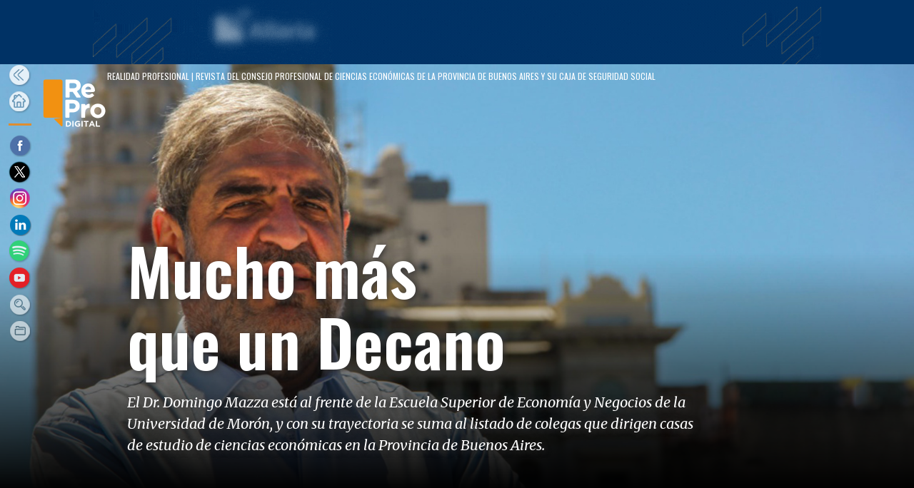

--- FILE ---
content_type: text/html; charset=utf-8
request_url: https://reprodigital.com.ar/nota/626/mucho_mas_que_un_decano
body_size: 10912
content:
<!-- visualizando cache --><!doctype html>
<html lang="es">
<head>

	<!-- Google Tag Manager -->
	<script>(function(w,d,s,l,i){w[l]=w[l]||[];w[l].push({'gtm.start':
	new Date().getTime(),event:'gtm.js'});var f=d.getElementsByTagName(s)[0],
	j=d.createElement(s),dl=l!='dataLayer'?'&l='+l:'';j.async=true;j.src=
	'https://www.googletagmanager.com/gtm.js?id='+i+dl;f.parentNode.insertBefore(j,f);
	})(window,document,'script','dataLayer','GTM-K5MJSNK');</script>
	<!-- End Google Tag Manager -->

	<base href="https://reprodigital.com.ar/">

	<meta charset="utf-8">
	<meta http-equiv="X-UA-Compatible" content="IE=edge,chrome=1">

	<meta name="viewport" content="width=device-width, initial-scale=1.0, maximum-scale=1.0" />
	<meta name="format-detection" content="telephone=no">



	<meta name="generator" content="vork.com.ar" />


	<meta name="description" content="El Dr. Domingo Mazza está al frente de la Escuela Superior de Economía y Negocios de la Universidad de Morón, y con su trayectoria se suma al listado de colegas que dirigen casas de estudio de ciencias económicas en la Provincia de Buenos Aires." />
	<meta name="Keywords"	 content="Revista, RePro, Realidad Profesional, CPBA, Consejo Profesional, Revista Caja, Ciencias Económicas" />

	<link rel="author" href="./humans.txt" />

	
<meta property="og:title"       content="Mucho más
que un Decano - RePro" />
<meta property="og:image"       content="https://reprodigital.com.ar/uploads/noticias/imagenes/redes/20210921142430_rrss_decano3.jpg" />
<meta property="og:type"        content="website" />
<meta property="og:site_name"   content="RePro" />
<meta property="og:description" content="El Dr. Domingo Mazza está al frente de la Escuela Superior de Economía y Negocios de la Universidad de Morón, y con su trayectoria se suma al listado de colegas que dirigen casas de estudio de ciencias económicas en la Provincia de Buenos Aires." />
<meta property="og:url"         content="https://reprodigital.com.ar/nota/626/mucho_mas_que_un_decano" />


	<link rel="shortcut icon" href="./uploads/cliente/favicon/favicon.png" type="image/png">

	<link rel="stylesheet" href="./style/style.css?v=1755884317"> 
	<link href="https://fonts.googleapis.com/css?family=Merriweather:400,400i,700,700i|Oswald:400,300,600|Ubuntu:400,700" rel="stylesheet">
<style>
	.osw{font-family: 'Oswald', sans-serif;  font-weight: 400;}
	.osw.bold, .osw .bold{font-family: 'Oswald', sans-serif; font-weight: 600;}
	.osw.light, .osw .light{font-family: 'Oswald', sans-serif; font-weight: 300;}

	.ffalt{font-family: 'Merriweather', sans-serif; font-weight: 400; }
	.ffalt.bold, .ffalt .bold{font-family: 'Merriweather', sans-serif; font-weight: 700; }
	.ffalt.italic, .ffalt .italic{ font-style: italic; }

	.ubuntu {font-family: 'Ubuntu', sans-serif;}
	.ubuntu.bold {font-weight: 700;}
</style>


	<!--[if lt IE 9]>
	<script src="./js/html5shiv/html5shiv.js"></script> 
	<![endif]-->
	<link rel="stylesheet" href="./style/Font-Awesome-master/css/font-awesome.css">
		<script src="https://ajax.googleapis.com/ajax/libs/jquery/3.7.1/jquery.min.js"></script>



		<script src="./js/selection-sharer/selection-sharer.js"></script> 
	<link rel="stylesheet" href="./style/selection-sharer.css" />
	<script>$(function(){ $('.contenido-texto p').selectionSharer(); })</script>

	
	<title>Mucho más
que un Decano - RePro</title>
</head>
<!--                            
                               ====                         
                            =========                       
                        ====        ===                     
                     ====    +++++   ====                   
                   ===    ++++++++++   ===                  
                   ===   ++++++++++++    ===                
                    ===    +++++++++    ======              
                     ===    +++++     ==========            
                      ====        =====       ====    
                        ===    =====     +++    ====  
                        =========     ++++++++    ==== 
                        =======     ++++++++++++    ===
                      =========    +++++++++++++++    ===
                   =====     ====    +++++++++++++    ====
               ======         ====    ++++++++++      ====
            ======     ++++     ===    ++++++      ======
          =====      ++++++++    ====           ======
         ====     ++++++++++++    ====        ======
        ====     ++++++++++++++     ====   ======
        =====    +++++++++++++++    ===========
         ====    +++++++++++++     ========
          ====    ++++++++++       =====
           ====     ++++++       ======
            ====     +++       ======
             ====           ======
              ====        ======
               =====   =======
                ===========
                 ========            
                                                                        
 
 =============================================================================
 diseño y programación
 http://www.vork.com.ar
 info@vork.com.ar
 
 -->


<body class="nota" >

<div id="contenido_nota" class="pb3p">
                        


<div class="espacio-publicitario banner espacio-publicitario-superior db w100p tac z999" style="background:#003265 ;" >
    <a href="https://reprodigital.com.ar/publicidad/45/allaria" id="publicidad_superior" class=" z9">
        <img src="./uploads/banners/20250826152520_1020x90.gif" alt="" class="imagen_chica">
        <img src="./uploads/banners/grande/20250826152533_1020x400.gif" alt="" class="imagen_grande dn">
        <img src="./uploads/banners_responsive/20250826152601_460x460.gif" alt="" class="imagen_mobile dn">
    </a>
</div>



        <section id="header" class="posr" style="background-image: url(./uploads/noticias/imagenes/encabezado/20210921142413_cabecera_decano3.jpg);">
    <a href="./" id="logo" class="mb15 posr z99 db dib">
        <img src="./images/logo_repro_header4.svg" width="90" alt="" style="margin-left: 14px; margin-top: 12px;">
    </a>
    <p class="osw ttu cwhite fz12 lh14 pr20 dib" style=" position: absolute; left: 100px; top: 10px;" id="slogan">Realidad Profesional | Revista del Consejo Profesional de Ciencias Económicas de la Provincia de Buenos Aires y su Caja de Seguridad Social</p>
    <aside class="g3 sociales posr z99 pl10 dib fll">
        <a class="button-back curp" title="" data-title="Volver a la página anterior"><img src="./images/icon_back.png" alt=""></a>
        <a href="./"  title="" data-title="Volver al inicio"><img src="./images/icon_home.png" alt=""></a>
        <div class="redes">
          <hr class="mt5 mb5">
          <a href="https://www.facebook.com/cpcebuenosaires/" target="_blank" class="dib"  title="" data-title="Facebook"><img src="./images/icon_facebook.png" alt="Facebook"></a>
          <a href="https://twitter.com/cpcebuenosaires" target="_blank" class="dib"  title="" data-title="Twitter"><img src="./images/icon_twitter.png" alt="Twitter"></a>
          <a href="https://www.instagram.com/cpcebuenosaires/" target="_blank" class="dib"  title="" data-title="Instagram"><img src="./images/icon_instagram.png" alt="Instagram"></a>
          <a href="https://www.linkedin.com/in/cpcebuenosaires/" target="_blank" title="" data-title="Linkedin"><img src="./images/icon_linkedin.png" alt=""></a>
          <a href="https://open.spotify.com/user/31mtd6cgsq6n5z6dhrar65usvovq?si=743a7d83d65344ab" target="_blank" class="dib"><img src="./images/icon_spotify.png" alt=""></a>
		  <a href="https://youtube.com/playlist?list=PLVohEezi8QcfNwtlDl7is4fT_4-vRa_8d&si=EANQpT0bPoyb7Pm3" target="_blank" class="dib"><img src="./images/icon_youtube.png" alt=""></a>
          <a href="#" class="boton-buscador"  title="" data-title="Buscar"><img src="./images/icon_lupa.png" alt=""></a>
          <a href="./archivo"  title="" data-title="Archivo"><img src="./images/icon_accion.png" alt=""></a>
        </div>
    </aside>
    <div class="posr z99" id="titulos">
      <div class="auto boxed">
        <h1 class="g9 osw bold mb20 fz90 lh100 cwhite">Mucho más<br />
que un Decano</h1>
        <h2 class="g9 ffalt italic fz20 lh30 cwhite ">El Dr. Domingo Mazza está al frente de la Escuela Superior de Economía y Negocios de la Universidad de Morón, y con su trayectoria se suma al listado de colegas que dirigen casas de estudio de ciencias económicas en la Provincia de Buenos Aires.</h2>
      </div>
    </div>
    <div class="full"></div>
    </section>

            <!-- Modulo boton para leer en un minuto -->
        <aside class="tar osw bold fz14 cprincipal auto boxed mt30">
            <span class="dib mr5">PARA LEER EN UN MINUTO</span>
            <a href="javascript:;" id="para_leer_en_un_minuto" class=" flr"></a>
        </aside>
        <script>
            $(function(){
                $("#para_leer_en_un_minuto").click(function(event) {
                    if($(this).hasClass('active')){
                        $(this).removeClass('active');
                        $("#contenido_un_minuto").hide();
                        $("#contenido_general").slideDown('400', function() {
                        });
                    }else{
                        $(this).addClass('active');
                        $("#contenido_general").hide();
                        $("#contenido_un_minuto").slideDown('400', function() {
                        });
                    }
                });
            });
        </script>

        <div id="contenido_un_minuto" class="dn mt3p">
            <div class="auto boxed ffalt fz16">
                <p>El Dr. Domingo Mazza es due&ntilde;o de una trayectoria destacada, un profesional comprometido con la profesi&oacute;n y con las ciencias econ&oacute;micas, que supo darle un papel fundamental a la formaci&oacute;n acad&eacute;mica y consigui&oacute; ocupar distintos puestos y funciones en variadas instituciones.&nbsp; Actualmente, no s&oacute;lo es el Decano de la Escuela Superior de Econom&iacute;a y Negocios de la Universidad de Mor&oacute;n, tambi&eacute;n ocupa cargos en la Federaci&oacute;n Argentina de Consejos Profesionales de Ciencias Econ&oacute;micas y en el Honorable Senado de la Naci&oacute;n Argentina.</p>            </div>
        </div>
    
    <div id="contenido_general">
        <script src="./js/equalheight/equalheight.js"></script> 

        <script>
            $(function() {
                $('.modulo-contenido').each( function (index, modulo) {
                    if($(window).width()>750){
                        equalheight($(modulo).find('.eq'));
                    }
                });
            });

            $(window).on('load', function() {
                $('.modulo-contenido').each( function (index, modulo) {
                    $(modulo).find('.eq').height('auto');
                    if($(window).width()>750){
                        equalheight($(modulo).find('.eq'));
                    }
                });
            });

            $(window).resize( function() {
                $('.modulo-contenido').each( function (index, modulo) {
                    $(modulo).find('.eq').height('auto');
                    if($(window).width()>750){
                        equalheight($(modulo).find('.eq'));
                    }
                });
            });
        </script>

                    <section class="modulo-contenido DosColumnas13 has-separador  has-texto has-texto auto boxed mt30 eq0">
    <div class="g3 contenido-texto texto-secundario  fll mr posr eq col1">
                    <h4 class="edicion tar osw ctext ttu fz12">
    <a href="./edicion/123">
        ARTÍCULO PUBLICADO EL 2021-10-01        <br />Edición N. 123 - Septiembre / Octubre 2021    </a>
</h4>
<h3 class="tar fz16 osw bold ctext nombre_seccion">
    DECANOS</h3>
<h4 class="osw fz16 lh18 ttu tar">
    </h4>

<div class="capital">
    
</div>

    </div>
            <div class="g1 mr fll divisor-columna eq tac">
            <div class=""></div>
        </div>
        <div class="g8 contenido-texto flr eq col2">
        
<div class="capital">
    <p>El Dr. Domingo Mazza es <strong>due&ntilde;o de una trayectoria destacada</strong>, un profesional comprometido con la profesi&oacute;n y con las ciencias econ&oacute;micas, que supo darle un papel fundamental a la formaci&oacute;n acad&eacute;mica y consigui&oacute; ocupar distintos puestos y funciones en variadas instituciones.</p>
<p>Actualmente, <span class="resaltado1">no s&oacute;lo es el Decano de la Escuela Superior de Econom&iacute;a y Negocios de la Universidad de Mor&oacute;n</span>, tambi&eacute;n ocupa cargos en la Federaci&oacute;n Argentina de Consejos Profesionales de Ciencias Econ&oacute;micas y en el Honorable Senado de la Naci&oacute;n Argentina. Tuvo la oportunidad de construir su carrera en el exterior, de ampliar su formaci&oacute;n en distintos pa&iacute;ses y de participar en eventos internacionales, pero el Dr. Mazza vuelve siempre orgulloso a la casa de estudios que lo vio nacer.</p>
</div>

    </div>
    <div class="clear"></div>
</section>
                    <section class="modulo-contenido UnaColumna has-html auto boxed mt30 eq1">
    <div class="g12 contenido-html">
        

<div class="fz20 ctext ffalt posr bottom">
    <iframe style="border-radius:12px" src="https://open.spotify.com/embed/episode/0QJtQVwyzlFD1NtRZbHJHR?utm_source=generator&theme=0" width="100%" height="152" frameBorder="0" allowfullscreen="" allow="autoplay; clipboard-write; encrypted-media; fullscreen; picture-in-picture" loading="lazy"></iframe></div>


    </div>
</section>
                    <section class="modulo-contenido DosColumnas31 has-separador  has-texto has-cita auto boxed mt30 eq2">
    <div class="g8 contenido-texto fll mr posr col1 eq">
        
<div>
    <h2>Economista en el comienzo</h2>
<p>El Dr. Mazza naci&oacute; en la provincia de Buenos Aires, vivi&oacute; en la ciudad de Ramos Mej&iacute;a y actualmente reside en Haedo. <span class="resaltado1">Su t&iacute;tulo de base es la Licenciatura en econom&iacute;a:</span>&nbsp;<em>&ldquo;Es una carrera con caracter&iacute;sticas de reconocimiento internacional y siempre me interes&oacute; el impacto de las medidas de pol&iacute;tica econ&oacute;mica a lo largo de la historia y c&oacute;mo estudiarlas&rdquo;</em>, afirma Domingo y confiesa: <em>&ldquo;Me sedujo su car&aacute;cter cient&iacute;fico, el compromiso social y aplicaci&oacute;n pr&aacute;ctica que tiene a la vez&rdquo;.&nbsp;</em></p>
<p>Domingo remarca con &eacute;nfasis que la carrera que eligi&oacute; no solamente es reconocida en el &aacute;mbito nacional, afirma que <em>&ldquo;en cualquier lugar del mundo, como si fuera una marca registrada, el economista tiene un reconocimiento sin muchas explicaciones de que es un economista. Esto no era as&iacute; anteriormente, porque costaba interpretar y diferenciarlos con otras carreras en especial de las ciencias econ&oacute;micas&rdquo;.</em></p>
<p>Tambi&eacute;n es <strong>Licenciado en Administraci&oacute;n de la Educaci&oacute;n Superior</strong>, cuenta con un <strong>Master in Business Administration</strong> (MBA) y con un <strong>doctorado en Relaciones Internacionales</strong>. Posee estudios de posgrado en gesti&oacute;n de Proyectos Educativos, Finanzas P&uacute;blicas, Econom&iacute;a del Sector P&uacute;blico, Ciencia Pol&iacute;tica e Investigaci&oacute;n Cient&iacute;fica y Tecnol&oacute;gica, entre otros estudios, realizados en Argentina y en el exterior.</p>
</div>

    </div>
            <div class="g1 mr fll divisor-columna eq tac">
            <div class=""></div>
        </div>
        <div class="g3 contenido-cita flr col2 eq">
        

<div class="cita tal fz20 ctext bold ffalt italic posr bottom mt30">
    <div class="comillas fll bold">
        “
    </div>
    <div class="clear"></div>
        <div>
            Un profesional comprometido con la profesión y con las ciencias económicas, que supo darle un papel fundamental a la formación académica.        </div>
    <div class="clear"></div>
    <div class="comillas fll bold">
        ”
    </div>
    <div class="clear"></div>
    </div>


    </div>
    <div class="clear"></div>
</section>
                    <section class="modulo-contenido UnaColumna has-cita auto boxed mt30 eq3">
    <div class="g12 contenido-cita">
        

<div class="cita tar fz20 ctext bold ffalt italic posr bottom mt30">
    <div class="comillas flr bold">
        “
    </div>
    <div class="clear"></div>
        <div>
            Es cierto que he logrado prepararme para ser Decano, habiéndome formado para ello de modo complementario a la carrera de economía.        </div>
    <div class="clear"></div>
    <div class="comillas flr bold">
        ”
    </div>
    <div class="clear"></div>
            <div class="autor">Dr. Domingo Mazza - Decano de la Escuela Superior de Economía y Negocios - UM.</div>
    </div>


    </div>
</section>
                    <section class="modulo-contenido DosColumnas13 has-separador  has-imagen has-texto auto boxed mt30 eq4">
    <div class="g3 contenido-imagen fll mr posr eq col1">
        

<img src="./uploads/noticias/contenido/chica/20210921144645_whatsapp_image_2021_08_24_at_15_30_38_1.jpeg" alt="" class="imagen w100p mb15">
<div class="epigrafe fz14 lh18 ml ffalt italic">
            <img src="./images/icon_epigrafe.png" alt="" class="fll mt4 mr5">No me había fijado la meta de ser Decano pero casi como un sendero algorítmico, el apoyo de mis antecesores y el desempeño en el ámbito académico profesional, desembocó en que sea Decano inexorablemente y lo disfruto mucho. Lo que dio lugar a que con gusto pudiese ocupar, tal vez, uno de los cargos que más ha permitido el desarrollo de mi vocación.    </div>


    </div>
            <div class="g1 mr fll divisor-columna eq tac">
            <div class=""></div>
        </div>
        <div class="g8 contenido-texto flr eq col2">
        
<div>
    <p>Ha ocupado cargos a nivel nacional, provincial y municipal, en los Poderes Ejecutivo, Legislativo y Judicial. <span class="resaltado1">Es profesor titular con participaci&oacute;n acad&eacute;mica, de investigaci&oacute;n o como disertante, en distintos pa&iacute;ses de Am&eacute;rica y Europa</span>, y ha sido asesor general de la Universidad de Salamanca en Argentina. <span class="resaltado1">Es autor de diversas obras y art&iacute;culos period&iacute;sticos</span><span style="text-decoration: underline;">,</span> con publicaciones nacionales y en el exterior, y ha recibido menciones, condecoraciones y premios internacionales por su trayectoria, sumado a la de miembro honor&iacute;fico de la Asociaci&oacute;n Argentina de Justicia Constitucional. Tambi&eacute;n, es Director General de Publicaciones del Honorable Senado de la Naci&oacute;n Argentina.</p>
<p>Siempre preocupado por la tarea de los economistas, el Dr. Mazza tambi&eacute;n asumi&oacute; como <strong>Director General del Consejo Emisor de Normas de Econom&iacute;a (CENECO) de la Federaci&oacute;n Argentina de Consejos Profesionales en Ciencias Econ&oacute;micas (FACPCE),</strong> <strong>donde se desarrollaron las primeras normas para economistas en la historia argentina</strong>; instituci&oacute;n en la que tambi&eacute;n coordina la Comisi&oacute;n de Econom&iacute;a.&nbsp;</p>
<p>&nbsp;</p>
<h2>El derrotero</h2>
<p><span class="resaltado1">El camino hacia el decanato inici&oacute; en la misma Universidad de Mor&oacute;n, casa de estudios de la que adem&aacute;s se gradu&oacute;,</span>&nbsp;<em>&ldquo;como un derrotero desde ayudante de c&aacute;tedra hasta ser titular regular por concurso, Director de Estudios, Consejero Acad&eacute;mico, Vicedecano y en algunos intervalos como autoridad acad&eacute;mica en otras universidades argentinas&rdquo;</em>, cuenta el Dr. Mazza y agrega, &ldquo;Es cierto que he logrado prepararme para ser Decano, habi&eacute;ndome formado para ello de modo complementario a la carrera de econom&iacute;a&rdquo;, haciendo referencia a sus diplomas de posgrado.</p>
</div>

    </div>
    <div class="clear"></div>
</section>
                    <section class="modulo-contenido UnaColumna has-html auto boxed mt30 eq5">
    <div class="g12 contenido-html">
        

<div class="fz20 ctext ffalt posr bottom">
    <div style="width: 100%;"><div style="position: relative; padding-bottom: 56.26%; padding-top: 0; height: 0;"><iframe frameborder="0" width="1079" height="607" style="position: absolute; top: 0; left: 0; width: 100%; height: 100%;" src="https://view.genial.ly/614a1c68c79cec0db0cf6f72" type="text/html" allowscriptaccess="always" allowfullscreen="true" scrolling="yes" allownetworking="all"></iframe> </div> </div></div>


    </div>
</section>
                    <section class="modulo-contenido DosColumnas31 has-separador  has-texto has-cita auto boxed mt30 eq6">
    <div class="g8 contenido-texto fll mr posr col1 eq">
        
<div>
    <p>Para Domingo,&nbsp;<span class="resaltado1">la tarea de ser Decano <em>&ldquo;se sintetiza en la labor de un conductor con la responsabilidad de gestionar una unidad acad&eacute;mica referida a carreras correspondientes a un campo disciplinar com&uacute;n, en nuestro caso abarcativo en el &aacute;rea de ciencias econ&oacute;micas y negocios&rdquo;</em>.</span></p>
<p>&nbsp;</p>
<h2>La Escuela&nbsp;</h2>
<p><strong>La Universidad de Mor&oacute;n es uno de los centros de estudios privados m&aacute;s importantes del Gran Buenos Aires,</strong> y dentro de su oferta educativa figura la Escuela Superior de Econom&iacute;a y Negocios. Seg&uacute;n el Dr. Mazza, <em>&ldquo;su inserci&oacute;n en la comunidad es notoria por la demanda de graduados de todas sus carreras como profesionales independientes, para las PYMES e incluso las grandes empresas&rdquo;</em>, llegando en algunos casos a ocupar puestos dirigenciales en reconocidas firmas internacionales.&nbsp;</p>
</div>

    </div>
            <div class="g1 mr fll divisor-columna eq tac">
            <div class=""></div>
        </div>
        <div class="g3 contenido-cita flr col2 eq">
        

<div class="cita tal fz20 ctext bold ffalt italic posr bottom mt30">
    <div class="comillas fll bold">
        “
    </div>
    <div class="clear"></div>
        <div>
            La máxima preocupación de la casa de estudios que él dirige reside en formar profesionales de las ciencias económicas que demuestren una alta performance.        </div>
    <div class="clear"></div>
    <div class="comillas fll bold">
        ”
    </div>
    <div class="clear"></div>
    </div>


    </div>
    <div class="clear"></div>
</section>
                    <section class="modulo-contenido  DosColumnas22 has-texto has-imagen auto boxed mt30 eq7">
    <div class="g6 contenido-texto fll mr posr col1 eq">
        
<div>
    <p>La Escuela nuclea una extensa oferta de carreras de grado, en la que adem&aacute;s de la de Contador p&uacute;blico, y las Licenciaturas en administraci&oacute;n y en econom&iacute;a, figuran:</p>
<ul>
<li>
<h3>Licenciatura en comercializaci&oacute;n</h3>
</li>
<li>
<h3>Licenciatura en comercio internacional</h3>
</li>
<li>
<h3>Licenciatura en publicidad</h3>
</li>
<li>
<h3>Licenciatura en recursos humanos</h3>
</li>
<li>
<h3>Licenciatura en relaciones p&uacute;blicas</h3>
</li>
</ul>
<p>Adem&aacute;s de propuestas de pregrado, como la Tecnicatura superior en comercializaci&oacute;n o la Tecnicatura universitaria en comercializaci&oacute;n minorista; y de posgrado como la Maestr&iacute;a en gesti&oacute;n de sistemas de salud o en Administraci&oacute;n de negocios.&nbsp;</p>
</div>

    </div>
        <div class="g6 contenido-imagen flr col2 eq">
        

<img src="./uploads/noticias/contenido/media/20210921152037_decanoperros.jpg" alt="" class="imagen w100p mb15">
<div class="epigrafe fz14 lh18 ml ffalt italic">
    </div>


    </div>
    <div class="clear"></div>
</section>
                    <section class="modulo-contenido DosColumnas31 has-separador  has-texto has-texto auto boxed mt30 eq8">
    <div class="g8 contenido-texto fll mr posr col1 eq">
        
<div>
    <p>El Dr. Mazza menciona que el perfil de los profesionales egresados de esta unidad acad&eacute;mica <em>&ldquo;est&aacute; eminentemente dirigido al campo de actuaci&oacute;n profesional aplicada en el &aacute;mbito laboral, tanto para el sector privado como el p&uacute;blico&rdquo;.&nbsp;</em></p>
<p>Seg&uacute;n Domingo&nbsp;<span class="resaltado1">la m&aacute;xima preocupaci&oacute;n de la casa de estudios que &eacute;l dirige reside en formar profesionales de las ciencias econ&oacute;micas que demuestren una alta performance y que est&eacute;n preparados ante los desaf&iacute;os del futuro, y que en iguales proporciones tengan un elevado compromiso &eacute;tico y social.</span></p>
<p><span style="text-decoration: underline;"><br /></span></p>
<h2>Otras pasiones</h2>
<p>Adem&aacute;s de ser un apasionado por la investigaci&oacute;n cient&iacute;fica y el mundo acad&eacute;mico,&nbsp; vivir entre la escritura, la participaci&oacute;n en &aacute;mbitos de colegiaci&oacute;n profesional, y el dictado de disertaciones y conferencias,&nbsp;<span class="resaltado1">el Dr. Domingo Mazza se confiesa amante de los perros.</span></p>
<p>En los momentos en los que no est&aacute; ocupado con su profesi&oacute;n y obligaciones laborales, Domingo disfruta de la compa&ntilde;&iacute;a de sus compa&ntilde;eros de cuatro patas, un doberman y un collie.&nbsp;</p>
</div>

    </div>
            <div class="g1 mr fll divisor-columna eq tac">
            <div class=""></div>
        </div>
        <div class="g3 contenido-texto flr col2 eq">
        
<div>
    
</div>

    </div>
    <div class="clear"></div>
</section>
        
                    <section class="tags auto mt30 boxed">
    <hr class="mb10" >
    <h3 class="osw bold fz21 mb10 dib">TAGS •</h3>
                    <span class="dib osw"><a class="ctext" href="./tags/decano">Decano</a><span class="coma">, </span></span>
                    <span class="dib osw"><a class="ctext" href="./tags/domingo_mazza">Domingo Mazza</a><span class="coma">, </span></span>
                    <span class="dib osw"><a class="ctext" href="./tags/universidad_de_moron">Universidad de Morón</a><span class="coma">, </span></span>
        </section>
<style>
    section.tags li {
        display: inline;
    }
    section.tags li:not(:last-child):after {
        content: ', ';
    }
    section.tags li a {
        color: #e75c00;
    }
</style>
            </div>
</div>

<style>
    .cita .autor {
    font-size: 14px;
    font-weight: 400;
    color: #888888;
}
.UnaColumna .cita {
    font-size: 22px;
}    </style>


    <aside class="auto boxed  tac">
        


<article class="banner  comportamiento_responsive tac mb20 m1020x70 " >


        <a href="./banner/168" target="_blank" class="dib" data-event_category="nota" data-event_label="Errepar ENERO 2026 1020x70">
          <img src="./uploads/banners/20260112172657_banner_repro_2.png" class=" is_desktop" style="max-width: 100%;">
                    <img src="./uploads/banners_responsive/20260112172700_banner_repro_1.png" class="dn is_responsive" style="max-width: 100%;">
              </a>
  
  <script>
  $(function(){
    gtag('event', 'Display Banner', {
      'event_category': 'nota',
      'event_label': 'Errepar ENERO 2026 1020x70'
    });
  });
</script>

</article>

<article class="banner  comportamiento_responsive tac mb20 m1020x70 " >


        <a href="./banner/145" target="_blank" class="dib" data-event_category="nota" data-event_label="UnBuenConsejo 2024 1020x70">
          <img src="./uploads/banners/20240229123956_cpba_adsense_970x90.gif" class=" is_desktop" style="max-width: 100%;">
                    <img src="./uploads/banners_responsive/20240229124018_cpba_adsense_1024x1024.jpg" class="dn is_responsive" style="max-width: 100%;">
              </a>
  
  <script>
  $(function(){
    gtag('event', 'Display Banner', {
      'event_category': 'nota',
      'event_label': 'UnBuenConsejo 2024 1020x70'
    });
  });
</script>

</article>



    </aside>

<aside class="auto boxed mt5p">
            <article class="nota_venta g4 fll mr">
    <a href="./nota/1096">
        <figure class="bdprincipal bdt6 ">
            <img src="./uploads/noticias/imagenes/chica/20251105160502_portada_comas.jpg" alt="Pensar el futuro 
con mirada docente" class="w100p mb20">
        </figure>
        <div class="pl20 pb20">
            <h2 class="osw fz12 ttu cprincipal">
    DECANOS</h2>
            <h1 class="osw bold fz30 lh35 mb20 ctext">Pensar el futuro 
con mirada docente</h1>
            <p class="ffalt fz12 lh21 italic ctext">
                Después de una vida dedicada a la docencia, la Dra. Gabriela Comas encontró en la gestión una nueva forma de enseñar. Al frente de la Facultad de Ciencias Económicas de la Universidad FASTA, comparte los desafíos del Decanato y los ejes sobre los cuales busca fortalecer la formación y la innovación tecnológica en las nuevas generaciones.            </p>
        </div>
    </a>
</article>
            <article class="nota_venta g4 fll mr">
    <a href="./nota/1018">
        <figure class="bdprincipal bdt6 ">
            <img src="./uploads/noticias/imagenes/chica/20250210182450_portada_castro.jpg" alt="Naturalmente Decana: Vocación por la gestión" class="w100p mb20">
        </figure>
        <div class="pl20 pb20">
            <h2 class="osw fz12 ttu cprincipal">
    DECANOS</h2>
            <h1 class="osw bold fz30 lh35 mb20 ctext">Naturalmente Decana: Vocación por la gestión</h1>
            <p class="ffalt fz12 lh21 italic ctext">
                La Dra. Esther Castro se desempeña como Decana de la Facultad de Ciencias Económicas y Sociales de la Universidad Nacional de Mar del Plata. Aquí, un recorrido por sus inicios en la profesión, su llegada al decanato y los desafíos de la gestión universitaria.            </p>
        </div>
    </a>
</article>
            <article class="nota_venta g4 fll ">
    <a href="./nota/744">
        <figure class="bdprincipal bdt6 ">
            <img src="./uploads/noticias/imagenes/chica/20221003113034_portada_decanos.jpg" alt="Un especialista
en la gestión" class="w100p mb20">
        </figure>
        <div class="pl20 pb20">
            <h2 class="osw fz12 ttu cprincipal">
    DECANOS</h2>
            <h1 class="osw bold fz30 lh35 mb20 ctext">Un especialista
en la gestión</h1>
            <p class="ffalt fz12 lh21 italic ctext">
                El Dr. Adrián Lambolla es contador público y conduce el decanato de la Facultad de Ciencias Económicas de la Universidad del Este. Comparte las herramientas y claves que día a día lo acompañan en su función.            </p>
        </div>
    </a>
</article>
        <div class="clear"></div>
</aside>

<style>
  .at4-hide-content {
    opacity: 1 !important;
    visibility: visible !important;
  }
</style>

<script type="text/javascript" src="//s7.addthis.com/js/300/addthis_widget.js#pubid=ra-5a05ad9333bd1841"></script>
<footer class="mt5p pt3p pb3p">
		<div class="boxed auto osw light">
			<div class="bdtextlight bdb mb15 logo-menu">
				<div class="fll g2 eq1">
					<a href="./" class="mb15 logo db">
						<img src="./images/logo_repro_footer2.svg" style="max-width: 100px;" alt="">
					</a>
				</div>
				<div class="dt flr pb10 g6 tar eq1">
					<nav class="dtc vam osw fz12">
						<ul class="lsn">
							<li class="mr10 dib ttu"><a class="cwhite cwhite-hover" href="./">Inicio</a></li>
							<li class="ml10 mr10 dib ttu"><a class="cwhite cwhite-hover" href="./staff">SOBRE LA REVISTA</a></li>
							<li class="ml10 mr10 dib ttu"><a class="cwhite cwhite-hover" href="./archivo">Archivo</a></li>
							<!-- <li class="ml10 mr10 dib ttu"><a class="cwhite cwhite-hover" href="./ediciones_anteriores">Ediciones Anteriores</a></li>
							<li class="ml10 mr10 dib ttu"><a class="cwhite cwhite-hover" href="./contacto">Contacto</a></li> -->
						</ul>
					</nav>
				</div>
				<div class="clear"></div>
			</div>
		<div class="clear"></div>
		<div class="g3 fll mr eq">
			<div class="cwhite pr20">
				<span class="fz20 bold">RePro | Realidad Profesional</span> <br>
				Revista del Consejo Profesional de Ciencias Económicas de la Provincia de Buenos Aires y su Caja de Seguridad Social para los Profesionales en Ciencias Económicas de la Provincia de Buenos Aires <br> <br>

				Diag. 74 nº1463 (B1900BZK) <br>
				La Plata, Buenos Aires, Argentina. <br>
				Tel. 0221.441.4100 | 512.6000
			</div>
			<a href="https://creativecommons.org/licenses/by-nc-sa/4.0/deed.es" target="_blank" class="db mt20">
				<img src="/images/licencia-cc.png" alt="" style="width:120px;">
			</a>
		</div>

		<div class="g2 fll mr eq light">
			<div class="cwhite">
				<span class="fz20 bold">Publicidad</span> <br>
				0221.441.4100 Int. 2022
			</div>
			<div class="pt cwhite">
				<span class="fz20 bold">Contacto</span> <br>
				prensa@cpba.com.ar
			</div>

		</div>

		<div class="g6 flr datas-fiscales dt eq">
			<div class="g6 pr20 data-fiscal dtc vab">
					<a href="https://servicios1.afip.gov.ar/clavefiscal/qr/mobilePublicInfo.aspx?req=e1ttZXRob2Q9Z2V0UHVibGljSW5mb11bcGVyc29uYT0zMDUzMTE4MzQ5MV1bdGlwb2RvbWljaWxpbz0wXVtzZWN1ZW5jaWE9MF1bdXJsPWh0dHA6Ly93d3cuY3BiYS5jb20uYXJdfQ==" target="_blank" class="tsn">
				<div class="cwhite dt">
					<img src="./images/data_fiscal.jpg" alt="" class="dtc">
					<p class="dtc vab pl15 tsn cwhite" style="">Consejo Profesional de Ciencias Económicas de la Provincia de Buenos Aires</p>
				</div>
					</a>
			</div>
			<div class="g6 data-fiscal dtc vab">
					<a href="https://servicios1.afip.gov.ar/clavefiscal/qr/mobilePublicInfo.aspx?req=e1ttZXRob2Q9Z2V0UHVibGljSW5mb11bcGVyc29uYT0zMDU5OTQyMTg0Nl1bdGlwb2RvbWljaWxpbz0wXVtzZWN1ZW5jaWE9MF1bdXJsPWh0dHA6Ly93d3cuY3BiYS5jb20uYXJdfQ==" target="_blank" class="tsn">
				<div class="cwhite dt">
					<img src="./images/data_fiscal.jpg" alt="" class="dtc">
					<p class="dtc vab pl15 tsn cwhite">Caja de Seguridad Social para los Profesionales en Ciencias Económicas de la Provincia de Buenos Aires</p>
				</div>
					</a>
			</div>
			<div class="clear"></div>
		</div>

		<div class="clear"></div>
	</div>
</footer>

<div id="buscador" class="full osw" style="display: none;">
  <span class="close" aria-hidden="true">×</span>
  <div class="container">
    <form class="" action="./resultados" method="GET" autocomplete="off">
      <input class="buscar" type="text" name="buscar" placeholder="Buscar...">
    </form>
  </div>
</div>
<script>
  function clearSearch (elem){
    elem.val('');
  }

  $(document).ready(function(){
    $('#buscador .container').click(function() {
      $("#buscador").fadeOut(400, clearSearch($(".buscar")));
    });

    $(document).keyup(function(e) {
      if (e.keyCode == 27) {
        $("#buscador").fadeOut(400, clearSearch($(".buscar")));
      }
    });

    $('#buscador .container input').click(function(e) {
        e.stopPropagation();
    });

    $("#buscador .close").click(function(){
      $("#buscador").fadeOut(400, clearSearch($(".buscar")));
    });

    $(".boton-buscador").click(function(e){
      e.preventDefault();
      $("#buscador").fadeIn(function(){
        $(".buscar").focus();
      });
    });
  });
</script>


<div id="menu-mobile" class="z999 full osw">
  <span class="close" aria-hidden="true">×</span>
  <div class="container">
    <nav class="">
      <ul class="lsn">
        <li class=" bdb pt2p pb2p bdwhite">
    <a href="./seccion/decanos" class="osw fz17 cwhite lh25 ttu pl20 pb6p pt6p db">DECANOS</a>
</li>
<li class=" bdb pt2p pb2p bdwhite">
    <a href="./seccion/notas_de_autor" class="osw fz17 cwhite lh25 ttu pl20 pb6p pt6p db">NOTAS DE AUTOR</a>
</li>
<li class=" bdb pt2p pb2p bdwhite">
    <a href="./seccion/los_distintos" class="osw fz17 cwhite lh25 ttu pl20 pb6p pt6p db">LOS DISTINTOS</a>
</li>
<li class=" bdb pt2p pb2p bdwhite">
    <a href="./seccion/juramentos" class="osw fz17 cwhite lh25 ttu pl20 pb6p pt6p db">JURAMENTOS</a>
</li>
<li class=" bdb pt2p pb2p bdwhite">
    <a href="./seccion/realidad_profesional" class="osw fz17 cwhite lh25 ttu pl20 pb6p pt6p db">REALIDAD PROFESIONAL</a>
</li>
<li class=" bdb pt2p pb2p bdwhite">
    <a href="./seccion/profesionales_y_ongs" class="osw fz17 cwhite lh25 ttu pl20 pb6p pt6p db">PROFESIONALES Y ONGs</a>
</li>

      </ul>
    </nav>
    <aside class="sociales mt tac mb3p mt10p">
          <a href="https://www.facebook.com/ReProDigital/" target="_blank" class="dib"><img src="./images/icon_facebook.png" alt=""></a>
          <a href="https://twitter.com/digital_repro" target="_blank" class="dib"><img src="./images/icon_twitter.png" alt=""></a>
          <a href="https://www.instagram.com/cpcebuenosaires/" target="_blank" class="dib"><img src="./images/icon_instagram.png" alt="Youtube"></a>
				  <a href="https://youtube.com/playlist?list=PLVohEezi8QcfNwtlDl7is4fT_4-vRa_8d&si=EANQpT0bPoyb7Pm3" target="_blank" class="dib"><img src="./images/icon_youtube.png" alt=""></a> <br>
          <a href="https://open.spotify.com/user/31mtd6cgsq6n5z6dhrar65usvovq?si=743a7d83d65344ab" target="_blank" class="dib"><img src="./images/icon_spotify.png" alt=""></a>
				  <a href="https://www.linkedin.com/in/cpcebuenosaires/" target="_blank" class="dib"><img src="./images/icon_linkedin.png" alt=""></a>
          <a class="dib curp boton-buscador"><img src="./images/icon_lupa.png" alt=""></a>
  				<a href="./archivo" class="dib"><img src="./images/icon_accion.png" alt=""></a>
    </aside>
  </div>
</div>
<div id="menu-overlay" class="full" style="display: none;"></div>

<script>
  $(document).ready(function(){
    $(".muestra_menu").click(function(e){
      e.preventDefault();
      $("#menu-mobile").animate({"right": "0px"}, "slow");
      $("#menu-overlay").fadeIn();
    });

    $("#menu-mobile .close").click(function(e){
      e.preventDefault();
      $("#menu-mobile").animate({"right": "-5000px"}, "slow");
      $("#menu-overlay").fadeOut();
    });
  });
</script>



	<script>
		$(function(){
			equalheight('footer .eq');
		});

		$(window).on('load', function() {
			$('footer .eq').height('auto');
			equalheight('footer .eq');
		});

		$(window).resize( function(){
			$('footer .eq').height('auto');
			equalheight('footer .eq');
		});

		$(function(){
			equalheight('footer .eq1');
		});

		$(window).on('load', function() {
			$('footer .eq1').height('auto');
			equalheight('footer .eq1');
		});

		$(window).resize( function(){
			$('footer .eq1').height('auto');
			equalheight('footer .eq1');
		});
	</script>

	<div class="mt20 tar mb20 auto boxed">
	<a href="http://www.vork.com.ar/" target="_blank" ><img src="./images/marca_vork.png" alt="Vorknews Sistema para diarios online" /></a>
	</div>

	<style type="text/css">
		@media (max-width: 750px){
			footer>div div.g3 {
    			width: 100%!important;
			}
		}
	</style>

<!-- Global site tag (gtag.js) - Google Analytics -->
<script async src="https://www.googletagmanager.com/gtag/js?id=UA-90355798-1"></script>
<script>
  window.dataLayer = window.dataLayer || [];
  function gtag(){dataLayer.push(arguments);}
  gtag('js', new Date());
    gtag('set', {'content_group1': 'Edicion 123'});
    gtag('config', 'UA-90355798-1');
</script>

<script src="./js/functions.js?3"></script> 
<div id="fb-root"></div>
<script>window.onload=function(d, s, id) {var js, fjs = d.getElementsByTagName(s)[0];if (d.getElementById(id)) return;js = d.createElement(s); js.id = id;js.src = "//connect.facebook.net/es_ES/all.js#xfbml=1";fjs.parentNode.insertBefore(js, fjs);}(document, 'script', 'facebook-jssdk');</script>
<script>window.onload=function(d, s, id) {var js, fjs = d.getElementsByTagName(s)[0];if (d.getElementById(id)) return;js=d.createElement(s);js.id=id;js.src="//platform.twitter.com/widgets.js";fjs.parentNode.insertBefore(js,fjs);}(document, 'script', 'twitter-wjs');</script>


<!--[if lt IE 9]><script src="./js/ie8.js"></script> 
<![endif]-->

<!-- Google Tag Manager (noscript) -->
<noscript><iframe src="https://www.googletagmanager.com/ns.html?id=GTM-K5MJSNK"
height="0" width="0" style="display:none;visibility:hidden"></iframe></noscript>
<!-- End Google Tag Manager (noscript) -->
</body>
</html>



--- FILE ---
content_type: text/css; charset=utf-8
request_url: https://reprodigital.com.ar/style/style.css?v=1755884317
body_size: 14564
content:
.bgsecundario_op {
  background-color: #F78D20;
  background: rgba(89, 89, 89, 0.85);
}
.hover_menu:hover,
.hover_menu.active {
  background: #CCC;
  color: #000;
}
/*
Color Principal
Color Secundario (por lo general negro o gris)
Color Body
Color Caja
Color Titulos Noticias
Color Títulos de Noticias Superdestacadas
Color Bajada
Color Texto

*/
.cprincipal,
.cprincipal-hover:hover {
  color: #e75c00;
}
.csecundario,
.csecundario-hover:hover {
  color: #F78D20;
}
.cbody,
.cbody-hover:hover {
  color: #FFF;
}
.ccaja,
.ccaja-hover:hover {
  color: #FFF;
}
.ctitle,
.ctitle-hover:hover {
  color: #000;
}
.ctitle_superdestacada,
.ctitle_superdestacada-hover:hover {
  color: #FFF;
}
.cbajada,
.cbajada-hover:hover {
  color: #444041;
}
.ctext,
.ctext-hover:hover {
  color: #414141;
}
.ctextlight,
.ctextlight-hover:hover {
  color: #CCC;
}
.cblack,
.cblack-hover:hover {
  color: black;
}
.cwhite,
.cwhite-hover:hover {
  color: white;
}
.ci {
  color: inherit;
}
.bdprincipal,
.bdprincipal-hover:hover {
  border: 1px solid #e75c00;
}
.bdsecundario,
.bdsecundario-hover:hover {
  border: 1px solid #F78D20;
}
.bdbody {
  border: 1px solid #FFF;
}
.bdcaja {
  border: 1px solid #FFF;
}
.bdtitle {
  border: 1px solid #000;
}
.bdtitle_superdestacadas {
  border: 1px solid #FFF;
}
.bdbajada,
.bdbajada-hover:hover {
  border: 1px solid #444041;
}
.bdtext,
.bdtext-hover:hover {
  border: 1px solid #414141;
}
.bdtextlight,
.bdtextlight-hover:hover {
  border: 1px solid #CCC;
}
.bdblack,
.bdblack-hover:hover {
  border: 1px solid black;
}
.bdwhite,
.bdwhite-hover:hover {
  border: 1px solid white;
}
.bgprincipal,
.bgprincipal-hover:hover {
  background-color: #e75c00;
}
.bgsecundario,
.bgsecundario-hover:hover {
  background-color: #F78D20;
}
.bgbody,
.bgbody-hover:hover {
  background-color: #FFF;
}
.bgcaja,
.bgcaja-hover:hover {
  background-color: #FFF;
}
.bgtitle,
.bgtitle-hover:hover {
  background-color: #000;
}
.bgtitle_superdestacadas,
.bgtitle_superdestacadas-hover:hover {
  background-color: #FFF;
}
.bgbajada,
.bgbajada-hover:hover {
  background-color: #444041;
}
.bgtext,
.bgtext-hover:hover {
  background-color: #414141;
}
.bgtextlight,
.bgtextlight-hover:hover {
  background-color: #CCC;
}
.bgblack,
.bgblack-hover:hover {
  background-color: black;
}
.bgwhite,
.bgwhite-hover:hover {
  background-color: white;
}
.lsn {
  list-style: none;
}
.bgprincipal-op85 {
  background-color: #e75c00;
  background: rgba(255, 123, 13, 0.85);
}
.arial {
  font-family: arial, sans-serif;
}
html {
  font-family: arial, sans-serif;
  /* 1 */
  -ms-text-size-adjust: 100%;
  /* 2 */
  -webkit-text-size-adjust: 100%;
  /* 2 */
}
/**
 * Remove default margin.
 */
body {
  margin: 0;
}
article img {
  width: 100%;
}
article,
aside,
details,
figcaption,
figure,
footer,
header,
hgroup,
main,
nav,
section,
summary {
  display: block;
}
audio,
canvas,
progress,
video {
  display: inline-block;
  /* 1 */
  vertical-align: baseline;
  /* 2 */
}
/**
 * Prevent modern browsers from displaying `audio` without controls.
 * Remove excess height in iOS 5 devices.
 */
audio:not([controls]) {
  display: none;
  height: 0;
}
/**
 * Address `[hidden]` styling not present in IE 8/9/10.
 * Hide the `template` element in IE 8/9/11, Safari, and Firefox < 22.
 */
[hidden],
template {
  display: none;
}
/* Links
   ========================================================================== */
/**
 * Remove the gray background color from active links in IE 10.
 */
a {
  background: transparent;
}
/**
 * Improve readability when focused and also mouse hovered in all browsers.
 */
a:active,
a:hover {
  outline: 0;
}
/* Text-level semantics
   ========================================================================== */
/**
 * Address styling not present in IE 8/9/10/11, Safari, and Chrome.
 */
abbr[title] {
  border-bottom: 1px dotted;
}
/**
 * Address style set to `bolder` in Firefox 4+, Safari, and Chrome.
 */
b,
strong {
  font-weight: bold;
}
/**
 * Address styling not present in Safari and Chrome.
 */
dfn {
  font-style: italic;
}
/**
 * Address variable `h1` font-size and margin within `section` and `article`
 * contexts in Firefox 4+, Safari, and Chrome.
 */
h1 {
  font-size: 2em;
  margin: 0.67em 0;
}
/**
 * Address styling not present in IE 8/9.
 */
mark {
  background: #ff0;
  color: #000;
}
/**
 * Address inconsistent and variable font size in all browsers.
 */
small {
  font-size: 80%;
}
/**
 * Prevent `sub` and `sup` affecting `line-height` in all browsers.
 */
sub,
sup {
  font-size: 75%;
  line-height: 0;
  position: relative;
  vertical-align: baseline;
}
sup {
  top: -0.5em;
}
sub {
  bottom: -0.25em;
}
/* Embedded content
   ========================================================================== */
/**
 * Remove border when inside `a` element in IE 8/9/10.
 */
img {
  border: 0;
}
/**
 * Correct overflow not hidden in IE 9/10/11.
 */
svg:not(:root) {
  overflow: hidden;
}
/* Grouping content
   ========================================================================== */
/**
 * Address margin not present in IE 8/9 and Safari.
 */
figure {
  margin: 1em 40px;
}
/**
 * Address differences between Firefox and other browsers.
 */
hr {
  -moz-box-sizing: content-box;
  box-sizing: content-box;
  height: 0;
}
/**
 * Contain overflow in all browsers.
 */
pre {
  overflow: auto;
}
/**
 * Address odd `em`-unit font size rendering in all browsers.
 */
code,
kbd,
pre,
samp {
  font-family: monospace, monospace;
  font-size: 1em;
}
/* Forms
   ========================================================================== */
/**
 * Known limitation: by default, Chrome and Safari on OS X allow very limited
 * styling of `select`, unless a `border` property is set.
 */
/**
 * 1. Correct color not being inherited.
 *    Known issue: affects color of disabled elements.
 * 2. Correct font properties not being inherited.
 * 3. Address margins set differently in Firefox 4+, Safari, and Chrome.
 */
button,
input,
optgroup,
select,
textarea {
  color: inherit;
  /* 1 */
  font: inherit;
  /* 2 */
  margin: 0;
  /* 3 */
}
/**
 * Address `overflow` set to `hidden` in IE 8/9/10/11.
 */
button {
  overflow: visible;
}
/**
 * Address inconsistent `text-transform` inheritance for `button` and `select`.
 * All other form control elements do not inherit `text-transform` values.
 * Correct `button` style inheritance in Firefox, IE 8/9/10/11, and Opera.
 * Correct `select` style inheritance in Firefox.
 */
button,
select {
  text-transform: none;
}
/**
 * 1. Avoid the WebKit bug in Android 4.0.* where (2) destroys native `audio`
 *    and `video` controls.
 * 2. Correct inability to style clickable `input` types in iOS.
 * 3. Improve usability and consistency of cursor style between image-type
 *    `input` and others.
 */
button,
html input[type="button"],
input[type="reset"],
input[type="submit"] {
  -webkit-appearance: button;
  /* 2 */
  cursor: pointer;
  /* 3 */
}
/**
 * Re-set default cursor for disabled elements.
 */
button[disabled],
html input[disabled] {
  cursor: default;
}
/**
 * Remove inner padding and border in Firefox 4+.
 */
button::-moz-focus-inner,
input::-moz-focus-inner {
  border: 0;
  padding: 0;
}
/**
 * Address Firefox 4+ setting `line-height` on `input` using `!important` in
 * the UA stylesheet.
 */
input {
  line-height: normal;
}
/**
 * It's recommended that you don't attempt to style these elements.
 * Firefox's implementation doesn't respect box-sizing, padding, or width.
 *
 * 1. Address box sizing set to `content-box` in IE 8/9/10.
 * 2. Remove excess padding in IE 8/9/10.
 */
input[type="checkbox"],
input[type="radio"] {
  box-sizing: border-box;
  /* 1 */
  padding: 0;
  /* 2 */
}
/**
 * Fix the cursor style for Chrome's increment/decrement buttons. For certain
 * `font-size` values of the `input`, it causes the cursor style of the
 * decrement button to change from `default` to `text`.
 */
input[type="number"]::-webkit-inner-spin-button,
input[type="number"]::-webkit-outer-spin-button {
  height: auto;
}
/**
 * 1. Address `appearance` set to `searchfield` in Safari and Chrome.
 * 2. Address `box-sizing` set to `border-box` in Safari and Chrome
 *    (include `-moz` to future-proof).
 */
input[type="search"] {
  -webkit-appearance: textfield;
  /* 1 */
  -moz-box-sizing: content-box;
  -webkit-box-sizing: content-box;
  /* 2 */
  box-sizing: content-box;
}
/**
 * Remove inner padding and search cancel button in Safari and Chrome on OS X.
 * Safari (but not Chrome) clips the cancel button when the search input has
 * padding (and `textfield` appearance).
 */
input[type="search"]::-webkit-search-cancel-button,
input[type="search"]::-webkit-search-decoration {
  -webkit-appearance: none;
}
/**
 * Define consistent border, margin, and padding.
 */
fieldset {
  border: 1px solid #c0c0c0;
  margin: 0 2px;
  padding: 0.35em 0.625em 0.75em;
}
/**
 * 1. Correct `color` not being inherited in IE 8/9/10/11.
 * 2. Remove padding so people aren't caught out if they zero out fieldsets.
 */
legend {
  border: 0;
  /* 1 */
  padding: 0;
  /* 2 */
}
/**
 * Remove default vertical scrollbar in IE 8/9/10/11.
 */
textarea {
  overflow: auto;
}
/**
 * Don't inherit the `font-weight` (applied by a rule above).
 * NOTE: the default cannot safely be changed in Chrome and Safari on OS X.
 */
optgroup {
  font-weight: bold;
}
/* Tables
   ========================================================================== */
/**
 * Remove most spacing between table cells.
 */
table {
  border-collapse: collapse;
  border-spacing: 0;
}
td,
th {
  padding: 0;
}
/*grid generator*/
/*Transitions*/
.trs {
  -webkit-transition: all 0.2s ease-out;
  -moz-transition: all 0.2s ease-out;
  -o-transition: all 0.2s ease-out;
  transition: all 0.2s ease-out;
}
/*Opacity*/
/*clearfix*/
.clearfix:before,
.clearfix:after {
  display: table;
  content: "";
}
.clearfix:after {
  clear: both;
}
.bgrn {
  background-repeat: no-repeat;
}
.bgct {
  background-position: center top;
}
.op0 {
  filter: alpha(opacity=0);
  opacity: 0;
}
.op1 {
  filter: alpha(opacity=100);
  opacity: 1;
}
.cok {
  color: #468847;
}
.bgok {
  background: #DFF0D8;
}
.bdok {
  border: 1px solid #D6E9C6;
}
.ok {
  color: #468847 !important;
  background: #DFF0D8;
  border: 1px solid #D6E9C6;
}
.cerror {
  color: #C7254E;
}
.bgerror {
  background: #FF9999;
}
.bderror {
  border: 1px solid #DFB5B4;
}
.error {
  color: #C7254E;
  background: #FF9999;
  border: 1px solid #DFB5B4;
}
* {
  -webkit-box-sizing: border-box;
  -moz-box-sizing: border-box;
  box-sizing: border-box;
}
html {
  font-size: 16px;
  line-height: 24px;
  color: #414141;
}
a {
  color: #4779a6;
  text-decoration: none;
}
h1,
h2,
h3,
h4,
h5,
h6,
p,
ul,
ol,
dl,
dt,
dd,
figure {
  margin: 0;
}
h1,
h2,
h3,
h4,
h5,
h6 {
  line-height: 24px;
  font-weight: normal;
}
ul,
ol {
  padding: 0;
}
ul ul,
ol ol {
  padding-left: 1.694%;
}
img {
  vertical-align: middle;
}
hr {
  margin: 0;
  width: 100%;
  border: 0;
  border-bottom: 1px solid rgba(65, 65, 65, 0.5);
}
input,
textarea,
select {
  background-color: #FFF;
  color: #414141;
  border: 0;
  width: 100%;
  padding: 1.694%;
  border-radius: 2px;
  font-size: 12px;
  border: 1px solid rgba(65, 65, 65, 0.5);
}
::-moz-selection,
::selection {
  background: #008be7;
  text-shadow: none;
}
.fz10 {
  font-size: 10px;
}
.fz11 {
  font-size: 11px;
}
.fz12 {
  font-size: 12px;
}
.fz13 {
  font-size: 13px;
}
.fz14 {
  font-size: 14px;
}
.fz15 {
  font-size: 15px;
}
.fz16 {
  font-size: 16px;
}
.fz17 {
  font-size: 17px;
}
.fz18 {
  font-size: 18px;
}
.fz19 {
  font-size: 19px;
}
.fz20 {
  font-size: 20px;
}
.fz21 {
  font-size: 21px;
}
.fz22 {
  font-size: 22px;
}
.fz23 {
  font-size: 23px;
}
.fz24 {
  font-size: 24px;
}
.fz25 {
  font-size: 25px;
}
.fz26 {
  font-size: 26px;
}
.fz27 {
  font-size: 27px;
}
.fz28 {
  font-size: 28px;
}
.fz29 {
  font-size: 29px;
}
.fz30 {
  font-size: 30px;
}
.fz31 {
  font-size: 31px;
}
.fz32 {
  font-size: 32px;
}
.fz33 {
  font-size: 33px;
}
.fz34 {
  font-size: 34px;
}
.fz35 {
  font-size: 35px;
}
.fz36 {
  font-size: 36px;
}
.fz37 {
  font-size: 37px;
}
.fz38 {
  font-size: 38px;
}
.fz39 {
  font-size: 39px;
}
.fz40 {
  font-size: 40px;
}
.fz41 {
  font-size: 41px;
}
.fz42 {
  font-size: 42px;
}
.fz43 {
  font-size: 43px;
}
.fz44 {
  font-size: 44px;
}
.fz45 {
  font-size: 45px;
}
.fz46 {
  font-size: 46px;
}
.fz47 {
  font-size: 47px;
}
.fz48 {
  font-size: 48px;
}
.fz49 {
  font-size: 49px;
}
.fz50 {
  font-size: 50px;
}
.fz51 {
  font-size: 51px;
}
.fz52 {
  font-size: 52px;
}
.fz53 {
  font-size: 53px;
}
.lh0 {
  line-height: 0;
}
.lh10 {
  line-height: 10px;
}
.lh11 {
  line-height: 11px;
}
.lh12 {
  line-height: 12px;
}
.lh13 {
  line-height: 13px;
}
.lh14 {
  line-height: 14px;
}
.lh15 {
  line-height: 15px;
}
.lh16 {
  line-height: 16px;
}
.lh17 {
  line-height: 17px;
}
.lh18 {
  line-height: 18px;
}
.lh19 {
  line-height: 19px;
}
.lh20 {
  line-height: 20px;
}
.lh21 {
  line-height: 21px;
}
.lh22 {
  line-height: 22px;
}
.lh23 {
  line-height: 23px;
}
.lh24 {
  line-height: 24px;
}
.lh25 {
  line-height: 25px;
}
.lh26 {
  line-height: 26px;
}
.lh27 {
  line-height: 27px;
}
.lh28 {
  line-height: 28px;
}
.lh29 {
  line-height: 29px;
}
.lh30 {
  line-height: 30px;
}
.lh31 {
  line-height: 31px;
}
.lh32 {
  line-height: 32px;
}
.lh33 {
  line-height: 33px;
}
.lh34 {
  line-height: 34px;
}
.lh35 {
  line-height: 35px;
}
.lh36 {
  line-height: 36px;
}
.lh37 {
  line-height: 37px;
}
.lh38 {
  line-height: 38px;
}
.lh39 {
  line-height: 39px;
}
.lh40 {
  line-height: 40px;
}
.lh41 {
  line-height: 41px;
}
.lh42 {
  line-height: 42px;
}
.lh43 {
  line-height: 43px;
}
.lh44 {
  line-height: 44px;
}
.lh45 {
  line-height: 45px;
}
.lh46 {
  line-height: 46px;
}
.lh47 {
  line-height: 47px;
}
.lh48 {
  line-height: 48px;
}
.lh49 {
  line-height: 49px;
}
.lh50 {
  line-height: 50px;
}
.fwn {
  font-weight: normal;
}
.fwb {
  font-weight: bold;
}
.fw400 {
  font-weight: 400;
}
.fw700 {
  font-weight: 700;
}
.fw900 {
  font-weight: 900;
}
.tdn {
  text-decoration: none;
}
.tdu {
  text-decoration: underline;
}
.h_tdu:hover {
  text-decoration: underline;
}
.ttu {
  text-transform: uppercase;
}
.ttl {
  text-transform: lowercase;
}
.ttc {
  text-transform: capitalize;
}
.tal {
  text-align: left;
}
.tar {
  text-align: right;
}
.taj {
  text-align: justify;
}
.tac {
  text-align: center;
}
.vam {
  vertical-align: middle;
}
.vat {
  vertical-align: top;
}
.vab {
  vertical-align: bottom;
}
.wsn {
  white-space: nowrap;
}
.ellipsis {
  overflow: hidden;
  text-overflow: ellipsis;
  white-space: nowrap;
}
.middle_magic {
  height: inherit;
}
.middle_magic:before {
  content: '';
  display: inline-block;
  height: 100%;
  vertical-align: middle;
  margin-right: -0.35em;
  /* Adjusts for spacing */
}
.middle_magic > * {
  display: inline-block;
  vertical-align: middle;
}
.db {
  display: block;
}
.dib {
  display: inline-block;
}
.di {
  display: inline;
}
.dn {
  display: none;
}
.dt {
  display: table;
}
.dtc {
  display: table-cell;
}
.bzcb {
  -webkit-box-sizing: content-box;
  -moz-box-sizing: content-box;
  box-sizing: content-box;
}
.fll {
  float: left;
}
.flr {
  float: right;
}
.cll {
  clear: left;
}
.clear {
  clear: both;
}
.posr {
  position: relative;
}
.posa {
  position: absolute;
}
.posf {
  position: fixed;
}
.top {
  top: 0;
}
.bottom {
  bottom: 0;
}
.right {
  right: 0;
}
.left {
  left: 0;
}
.z9 {
  z-index: 9;
}
.z99 {
  z-index: 99;
}
.z999 {
  z-index: 999;
}
.z9999 {
  z-index: 9999;
}
.w100p {
  width: 100%;
}
.mw100p {
  max-width: 100%;
}
.h100p {
  height: 100%;
}
.auto {
  margin: 0 auto;
}
.m0 {
  margin: 0;
}
.m {
  margin: 1.694%;
}
.m1 {
  margin: 1px;
}
.m2 {
  margin: 2px;
}
.m3 {
  margin: 3px;
}
.m4 {
  margin: 4px;
}
.m5 {
  margin: 5px;
}
.m6 {
  margin: 6px;
}
.m7 {
  margin: 7px;
}
.m8 {
  margin: 8px;
}
.m9 {
  margin: 9px;
}
.m10 {
  margin: 10px;
}
.m11 {
  margin: 11px;
}
.m12 {
  margin: 12px;
}
.m13 {
  margin: 13px;
}
.m14 {
  margin: 14px;
}
.m15 {
  margin: 15px;
}
.m16 {
  margin: 16px;
}
.m17 {
  margin: 17px;
}
.m18 {
  margin: 18px;
}
.m19 {
  margin: 19px;
}
.m20 {
  margin: 20px;
}
.m21 {
  margin: 21px;
}
.m22 {
  margin: 22px;
}
.m23 {
  margin: 23px;
}
.m24 {
  margin: 24px;
}
.m25 {
  margin: 25px;
}
.m26 {
  margin: 26px;
}
.m27 {
  margin: 27px;
}
.m28 {
  margin: 28px;
}
.m29 {
  margin: 29px;
}
.m30 {
  margin: 30px;
}
.m31 {
  margin: 31px;
}
.m32 {
  margin: 32px;
}
.m33 {
  margin: 33px;
}
.m34 {
  margin: 34px;
}
.m35 {
  margin: 35px;
}
.m36 {
  margin: 36px;
}
.m37 {
  margin: 37px;
}
.m38 {
  margin: 38px;
}
.m39 {
  margin: 39px;
}
.m40 {
  margin: 40px;
}
.m41 {
  margin: 41px;
}
.m42 {
  margin: 42px;
}
.m43 {
  margin: 43px;
}
.m44 {
  margin: 44px;
}
.m45 {
  margin: 45px;
}
.m46 {
  margin: 46px;
}
.m47 {
  margin: 47px;
}
.m48 {
  margin: 48px;
}
.m49 {
  margin: 49px;
}
.m50 {
  margin: 50px;
}
.m51 {
  margin: 51px;
}
.mt0 {
  margin-top: 0;
}
.mt {
  margin-top: 1.694%;
}
.mt1 {
  margin-top: 1px;
}
.mt2 {
  margin-top: 2px;
}
.mt3 {
  margin-top: 3px;
}
.mt4 {
  margin-top: 4px;
}
.mt5 {
  margin-top: 5px;
}
.mt6 {
  margin-top: 6px;
}
.mt7 {
  margin-top: 7px;
}
.mt8 {
  margin-top: 8px;
}
.mt9 {
  margin-top: 9px;
}
.mt10 {
  margin-top: 10px;
}
.mt11 {
  margin-top: 11px;
}
.mt12 {
  margin-top: 12px;
}
.mt13 {
  margin-top: 13px;
}
.mt14 {
  margin-top: 14px;
}
.mt15 {
  margin-top: 15px;
}
.mt16 {
  margin-top: 16px;
}
.mt17 {
  margin-top: 17px;
}
.mt18 {
  margin-top: 18px;
}
.mt19 {
  margin-top: 19px;
}
.mt20 {
  margin-top: 20px;
}
.mt21 {
  margin-top: 21px;
}
.mt22 {
  margin-top: 22px;
}
.mt23 {
  margin-top: 23px;
}
.mt24 {
  margin-top: 24px;
}
.mt25 {
  margin-top: 25px;
}
.mt26 {
  margin-top: 26px;
}
.mt27 {
  margin-top: 27px;
}
.mt28 {
  margin-top: 28px;
}
.mt29 {
  margin-top: 29px;
}
.mt30 {
  margin-top: 30px;
}
.mt31 {
  margin-top: 31px;
}
.mt32 {
  margin-top: 32px;
}
.mt33 {
  margin-top: 33px;
}
.mt34 {
  margin-top: 34px;
}
.mt35 {
  margin-top: 35px;
}
.mt36 {
  margin-top: 36px;
}
.mt37 {
  margin-top: 37px;
}
.mt38 {
  margin-top: 38px;
}
.mt39 {
  margin-top: 39px;
}
.mt40 {
  margin-top: 40px;
}
.mt41 {
  margin-top: 41px;
}
.mt42 {
  margin-top: 42px;
}
.mt43 {
  margin-top: 43px;
}
.mt44 {
  margin-top: 44px;
}
.mt45 {
  margin-top: 45px;
}
.mt46 {
  margin-top: 46px;
}
.mt47 {
  margin-top: 47px;
}
.mt48 {
  margin-top: 48px;
}
.mt49 {
  margin-top: 49px;
}
.mt50 {
  margin-top: 50px;
}
.mt51 {
  margin-top: 51px;
}
.mb0 {
  margin-bottom: 0;
}
.mb {
  margin-bottom: 1.694%;
}
.mb1 {
  margin-bottom: 1px;
}
.mb2 {
  margin-bottom: 2px;
}
.mb3 {
  margin-bottom: 3px;
}
.mb4 {
  margin-bottom: 4px;
}
.mb5 {
  margin-bottom: 5px;
}
.mb6 {
  margin-bottom: 6px;
}
.mb7 {
  margin-bottom: 7px;
}
.mb8 {
  margin-bottom: 8px;
}
.mb9 {
  margin-bottom: 9px;
}
.mb10 {
  margin-bottom: 10px;
}
.mb11 {
  margin-bottom: 11px;
}
.mb12 {
  margin-bottom: 12px;
}
.mb13 {
  margin-bottom: 13px;
}
.mb14 {
  margin-bottom: 14px;
}
.mb15 {
  margin-bottom: 15px;
}
.mb16 {
  margin-bottom: 16px;
}
.mb17 {
  margin-bottom: 17px;
}
.mb18 {
  margin-bottom: 18px;
}
.mb19 {
  margin-bottom: 19px;
}
.mb20 {
  margin-bottom: 20px;
}
.mb21 {
  margin-bottom: 21px;
}
.mb22 {
  margin-bottom: 22px;
}
.mb23 {
  margin-bottom: 23px;
}
.mb24 {
  margin-bottom: 24px;
}
.mb25 {
  margin-bottom: 25px;
}
.mb26 {
  margin-bottom: 26px;
}
.mb27 {
  margin-bottom: 27px;
}
.mb28 {
  margin-bottom: 28px;
}
.mb29 {
  margin-bottom: 29px;
}
.mb30 {
  margin-bottom: 30px;
}
.mb31 {
  margin-bottom: 31px;
}
.mb32 {
  margin-bottom: 32px;
}
.mb33 {
  margin-bottom: 33px;
}
.mb34 {
  margin-bottom: 34px;
}
.mb35 {
  margin-bottom: 35px;
}
.mb36 {
  margin-bottom: 36px;
}
.mb37 {
  margin-bottom: 37px;
}
.mb38 {
  margin-bottom: 38px;
}
.mb39 {
  margin-bottom: 39px;
}
.mb40 {
  margin-bottom: 40px;
}
.mb41 {
  margin-bottom: 41px;
}
.mb42 {
  margin-bottom: 42px;
}
.mb43 {
  margin-bottom: 43px;
}
.mb44 {
  margin-bottom: 44px;
}
.mb45 {
  margin-bottom: 45px;
}
.mb46 {
  margin-bottom: 46px;
}
.mb47 {
  margin-bottom: 47px;
}
.mb48 {
  margin-bottom: 48px;
}
.mb49 {
  margin-bottom: 49px;
}
.mb50 {
  margin-bottom: 50px;
}
.mb51 {
  margin-bottom: 51px;
}
.mr0 {
  margin-right: 0;
}
.mr {
  margin-right: 1.694%;
}
.mr1 {
  margin-right: 1px;
}
.mr2 {
  margin-right: 2px;
}
.mr3 {
  margin-right: 3px;
}
.mr4 {
  margin-right: 4px;
}
.mr5 {
  margin-right: 5px;
}
.mr6 {
  margin-right: 6px;
}
.mr7 {
  margin-right: 7px;
}
.mr8 {
  margin-right: 8px;
}
.mr9 {
  margin-right: 9px;
}
.mr10 {
  margin-right: 10px;
}
.mr11 {
  margin-right: 11px;
}
.mr12 {
  margin-right: 12px;
}
.mr13 {
  margin-right: 13px;
}
.mr14 {
  margin-right: 14px;
}
.mr15 {
  margin-right: 15px;
}
.mr16 {
  margin-right: 16px;
}
.mr17 {
  margin-right: 17px;
}
.mr18 {
  margin-right: 18px;
}
.mr19 {
  margin-right: 19px;
}
.mr20 {
  margin-right: 20px;
}
.mr21 {
  margin-right: 21px;
}
.mr22 {
  margin-right: 22px;
}
.mr23 {
  margin-right: 23px;
}
.mr24 {
  margin-right: 24px;
}
.mr25 {
  margin-right: 25px;
}
.mr26 {
  margin-right: 26px;
}
.mr27 {
  margin-right: 27px;
}
.mr28 {
  margin-right: 28px;
}
.mr29 {
  margin-right: 29px;
}
.mr30 {
  margin-right: 30px;
}
.mr31 {
  margin-right: 31px;
}
.mr32 {
  margin-right: 32px;
}
.mr33 {
  margin-right: 33px;
}
.mr34 {
  margin-right: 34px;
}
.mr35 {
  margin-right: 35px;
}
.mr36 {
  margin-right: 36px;
}
.mr37 {
  margin-right: 37px;
}
.mr38 {
  margin-right: 38px;
}
.mr39 {
  margin-right: 39px;
}
.mr40 {
  margin-right: 40px;
}
.mr41 {
  margin-right: 41px;
}
.mr42 {
  margin-right: 42px;
}
.mr43 {
  margin-right: 43px;
}
.mr44 {
  margin-right: 44px;
}
.mr45 {
  margin-right: 45px;
}
.mr46 {
  margin-right: 46px;
}
.mr47 {
  margin-right: 47px;
}
.mr48 {
  margin-right: 48px;
}
.mr49 {
  margin-right: 49px;
}
.mr50 {
  margin-right: 50px;
}
.mr51 {
  margin-right: 51px;
}
.ml0 {
  margin-left: 0;
}
.ml {
  margin-left: 1.694%;
}
.ml1 {
  margin-left: 1px;
}
.ml2 {
  margin-left: 2px;
}
.ml3 {
  margin-left: 3px;
}
.ml4 {
  margin-left: 4px;
}
.ml5 {
  margin-left: 5px;
}
.ml6 {
  margin-left: 6px;
}
.ml7 {
  margin-left: 7px;
}
.ml8 {
  margin-left: 8px;
}
.ml9 {
  margin-left: 9px;
}
.ml10 {
  margin-left: 10px;
}
.ml11 {
  margin-left: 11px;
}
.ml12 {
  margin-left: 12px;
}
.ml13 {
  margin-left: 13px;
}
.ml14 {
  margin-left: 14px;
}
.ml15 {
  margin-left: 15px;
}
.ml16 {
  margin-left: 16px;
}
.ml17 {
  margin-left: 17px;
}
.ml18 {
  margin-left: 18px;
}
.ml19 {
  margin-left: 19px;
}
.ml20 {
  margin-left: 20px;
}
.ml21 {
  margin-left: 21px;
}
.ml22 {
  margin-left: 22px;
}
.ml23 {
  margin-left: 23px;
}
.ml24 {
  margin-left: 24px;
}
.ml25 {
  margin-left: 25px;
}
.ml26 {
  margin-left: 26px;
}
.ml27 {
  margin-left: 27px;
}
.ml28 {
  margin-left: 28px;
}
.ml29 {
  margin-left: 29px;
}
.ml30 {
  margin-left: 30px;
}
.ml31 {
  margin-left: 31px;
}
.ml32 {
  margin-left: 32px;
}
.ml33 {
  margin-left: 33px;
}
.ml34 {
  margin-left: 34px;
}
.ml35 {
  margin-left: 35px;
}
.ml36 {
  margin-left: 36px;
}
.ml37 {
  margin-left: 37px;
}
.ml38 {
  margin-left: 38px;
}
.ml39 {
  margin-left: 39px;
}
.ml40 {
  margin-left: 40px;
}
.ml41 {
  margin-left: 41px;
}
.ml42 {
  margin-left: 42px;
}
.ml43 {
  margin-left: 43px;
}
.ml44 {
  margin-left: 44px;
}
.ml45 {
  margin-left: 45px;
}
.ml46 {
  margin-left: 46px;
}
.ml47 {
  margin-left: 47px;
}
.ml48 {
  margin-left: 48px;
}
.ml49 {
  margin-left: 49px;
}
.ml50 {
  margin-left: 50px;
}
.ml51 {
  margin-left: 51px;
}
.mlr {
  margin-left: 1.694%/2;
  margin-right: 1.694%/2;
}
.m1p {
  margin: 1%;
}
.m2p {
  margin: 2%;
}
.m3p {
  margin: 3%;
}
.m4p {
  margin: 4%;
}
.m5p {
  margin: 5%;
}
.m6p {
  margin: 6%;
}
.m7p {
  margin: 7%;
}
.m8p {
  margin: 8%;
}
.m9p {
  margin: 9%;
}
.m10p {
  margin: 10%;
}
.m11p {
  margin: 11%;
}
.m12p {
  margin: 12%;
}
.m13p {
  margin: 13%;
}
.m14p {
  margin: 14%;
}
.m15p {
  margin: 15%;
}
.m16p {
  margin: 16%;
}
.m17p {
  margin: 17%;
}
.m18p {
  margin: 18%;
}
.m19p {
  margin: 19%;
}
.m20p {
  margin: 20%;
}
.mt1p {
  margin-top: 1%;
}
.mt2p {
  margin-top: 2%;
}
.mt3p {
  margin-top: 3%;
}
.mt4p {
  margin-top: 4%;
}
.mt5p {
  margin-top: 5%;
}
.mt6p {
  margin-top: 6%;
}
.mt7p {
  margin-top: 7%;
}
.mt8p {
  margin-top: 8%;
}
.mt9p {
  margin-top: 9%;
}
.mt10p {
  margin-top: 10%;
}
.mt11p {
  margin-top: 11%;
}
.mt12p {
  margin-top: 12%;
}
.mt13p {
  margin-top: 13%;
}
.mt14p {
  margin-top: 14%;
}
.mt15p {
  margin-top: 15%;
}
.mt16p {
  margin-top: 16%;
}
.mt17p {
  margin-top: 17%;
}
.mt18p {
  margin-top: 18%;
}
.mt19p {
  margin-top: 19%;
}
.mt20p {
  margin-top: 20%;
}
.mb1p {
  margin-bottom: 1%;
}
.mb2p {
  margin-bottom: 2%;
}
.mb3p {
  margin-bottom: 3%;
}
.mb4p {
  margin-bottom: 4%;
}
.mb5p {
  margin-bottom: 5%;
}
.mb6p {
  margin-bottom: 6%;
}
.mb7p {
  margin-bottom: 7%;
}
.mb8p {
  margin-bottom: 8%;
}
.mb9p {
  margin-bottom: 9%;
}
.mb10p {
  margin-bottom: 10%;
}
.mb11p {
  margin-bottom: 11%;
}
.mb12p {
  margin-bottom: 12%;
}
.mb13p {
  margin-bottom: 13%;
}
.mb14p {
  margin-bottom: 14%;
}
.mb15p {
  margin-bottom: 15%;
}
.mb16p {
  margin-bottom: 16%;
}
.mb17p {
  margin-bottom: 17%;
}
.mb18p {
  margin-bottom: 18%;
}
.mb19p {
  margin-bottom: 19%;
}
.mb20p {
  margin-bottom: 20%;
}
.mr1p {
  margin-right: 1%;
}
.mr2p {
  margin-right: 2%;
}
.mr3p {
  margin-right: 3%;
}
.mr4p {
  margin-right: 4%;
}
.mr5p {
  margin-right: 5%;
}
.mr6p {
  margin-right: 6%;
}
.mr7p {
  margin-right: 7%;
}
.mr8p {
  margin-right: 8%;
}
.mr9p {
  margin-right: 9%;
}
.mr10p {
  margin-right: 10%;
}
.mr11p {
  margin-right: 11%;
}
.mr12p {
  margin-right: 12%;
}
.mr13p {
  margin-right: 13%;
}
.mr14p {
  margin-right: 14%;
}
.mr15p {
  margin-right: 15%;
}
.mr16p {
  margin-right: 16%;
}
.mr17p {
  margin-right: 17%;
}
.mr18p {
  margin-right: 18%;
}
.mr19p {
  margin-right: 19%;
}
.mr20p {
  margin-right: 20%;
}
.ml1p {
  margin-left: 1%;
}
.ml2p {
  margin-left: 2%;
}
.ml3p {
  margin-left: 3%;
}
.ml4p {
  margin-left: 4%;
}
.ml5p {
  margin-left: 5%;
}
.ml6p {
  margin-left: 6%;
}
.ml7p {
  margin-left: 7%;
}
.ml8p {
  margin-left: 8%;
}
.ml9p {
  margin-left: 9%;
}
.ml10p {
  margin-left: 10%;
}
.ml11p {
  margin-left: 11%;
}
.ml12p {
  margin-left: 12%;
}
.ml13p {
  margin-left: 13%;
}
.ml14p {
  margin-left: 14%;
}
.ml15p {
  margin-left: 15%;
}
.ml16p {
  margin-left: 16%;
}
.ml17p {
  margin-left: 17%;
}
.ml18p {
  margin-left: 18%;
}
.ml19p {
  margin-left: 19%;
}
.ml20p {
  margin-left: 20%;
}
.bd {
  border: 1px solid;
}
.bd2 {
  border: 2px solid;
}
.bd3 {
  border: 3px solid;
}
.bd4 {
  border: 4px solid;
}
.bd5 {
  border: 5px solid;
}
.bd6 {
  border: 6px solid;
}
.bd7 {
  border: 7px solid;
}
.bd8 {
  border: 8px solid;
}
.bd9 {
  border: 9px solid;
}
.bd10 {
  border: 10px solid;
}
.bdt {
  border-width: 1px 0 0 0;
}
.bdt2 {
  border-width: 2px 0 0 0;
}
.bdt3 {
  border-width: 3px 0 0 0;
}
.bdt4 {
  border-width: 4px 0 0 0;
}
.bdt5 {
  border-width: 5px 0 0 0;
}
.bdt6 {
  border-width: 6px 0 0 0;
}
.bdt7 {
  border-width: 7px 0 0 0;
}
.bdt8 {
  border-width: 8px 0 0 0;
}
.bdt9 {
  border-width: 9px 0 0 0;
}
.bdt10 {
  border-width: 10px 0 0 0;
}
.bdr {
  border-width: 0 1px 0 0;
}
.bdr2 {
  border-width: 0 2px 0 0;
}
.bdr3 {
  border-width: 0 3px 0 0;
}
.bdr4 {
  border-width: 0 4px 0 0;
}
.bdr5 {
  border-width: 0 5px 0 0;
}
.bdr6 {
  border-width: 0 6px 0 0;
}
.bdr7 {
  border-width: 0 7px 0 0;
}
.bdr8 {
  border-width: 0 8px 0 0;
}
.bdr9 {
  border-width: 0 9px 0 0;
}
.bdr10 {
  border-width: 0 10px 0 0;
}
.bdb {
  border-width: 0 0 1px 0;
}
.bdb2 {
  border-width: 0 0 2px 0;
}
.bdb3 {
  border-width: 0 0 3px 0;
}
.bdb4 {
  border-width: 0 0 4px 0;
}
.bdb5 {
  border-width: 0 0 5px 0;
}
.bdb6 {
  border-width: 0 0 6px 0;
}
.bdb7 {
  border-width: 0 0 7px 0;
}
.bdb8 {
  border-width: 0 0 8px 0;
}
.bdb9 {
  border-width: 0 0 9px 0;
}
.bdb10 {
  border-width: 0 0 10px 0;
}
.bdl {
  border-width: 0 0 0 1px;
}
.bdl2 {
  border-width: 0 0 0 2px;
}
.bdl3 {
  border-width: 0 0 0 3px;
}
.bdl4 {
  border-width: 0 0 0 4px;
}
.bdl5 {
  border-width: 0 0 0 5px;
}
.bdl6 {
  border-width: 0 0 0 6px;
}
.bdl7 {
  border-width: 0 0 0 7px;
}
.bdl8 {
  border-width: 0 0 0 8px;
}
.bdl9 {
  border-width: 0 0 0 9px;
}
.bdl10 {
  border-width: 0 0 0 10px;
}
.bdtb {
  border-width: 1px 0;
}
.bdtb2 {
  border-width: 2px 0;
}
.bdtb3 {
  border-width: 3px 0;
}
.bdtb4 {
  border-width: 4px 0;
}
.bdtb5 {
  border-width: 5px 0;
}
.bdtb6 {
  border-width: 6px 0;
}
.bdtb7 {
  border-width: 7px 0;
}
.bdtb8 {
  border-width: 8px 0;
}
.bdtb9 {
  border-width: 9px 0;
}
.bdtb10 {
  border-width: 10px 0;
}
.bdtb {
  border-width: 1px 0;
}
.bdb0 {
  border-bottom: 0;
}
.bdrs {
  border-radius: 2px;
}
.ovh {
  overflow: hidden;
}
.hi {
  height: inherit;
}
.maw100pc {
  max-width: 100%;
}
.w100pc {
  width: 100%;
}
.boxed {
  max-width: 1080px;
}
.g1 {
  width: 6.77%;
}
@media (max-width: 768px) {
  .g-md-1 {
    width: 6.77%;
    margin-left: 0;
    margin-right: 0;
  }
}
.offset-g1 {
  margin-left: 6.77%;
}
.g2 {
  width: 15.23491525%;
}
@media (max-width: 768px) {
  .g-md-2 {
    width: 15.23491525%;
    margin-left: 0;
    margin-right: 0;
  }
}
.offset-g2 {
  margin-left: 15.23491525%;
}
.g3 {
  width: 23.69983051%;
}
@media (max-width: 768px) {
  .g-md-3 {
    width: 23.69983051%;
    margin-left: 0;
    margin-right: 0;
  }
}
.offset-g3 {
  margin-left: 23.69983051%;
}
.g4 {
  width: 32.16474576%;
}
@media (max-width: 768px) {
  .g-md-4 {
    width: 32.16474576%;
    margin-left: 0;
    margin-right: 0;
  }
}
.offset-g4 {
  margin-left: 32.16474576%;
}
.g5 {
  width: 40.62966102%;
}
@media (max-width: 768px) {
  .g-md-5 {
    width: 40.62966102%;
    margin-left: 0;
    margin-right: 0;
  }
}
.offset-g5 {
  margin-left: 40.62966102%;
}
.g6 {
  width: 49.09457627%;
}
@media (max-width: 768px) {
  .g-md-6 {
    width: 49.09457627%;
    margin-left: 0;
    margin-right: 0;
  }
}
.offset-g6 {
  margin-left: 49.09457627%;
}
.g7 {
  width: 57.55949153%;
}
@media (max-width: 768px) {
  .g-md-7 {
    width: 57.55949153%;
    margin-left: 0;
    margin-right: 0;
  }
}
.offset-g7 {
  margin-left: 57.55949153%;
}
.g8 {
  width: 66.02440678%;
}
@media (max-width: 768px) {
  .g-md-8 {
    width: 66.02440678%;
    margin-left: 0;
    margin-right: 0;
  }
}
.offset-g8 {
  margin-left: 66.02440678%;
}
.g9 {
  width: 74.48932203%;
}
@media (max-width: 768px) {
  .g-md-9 {
    width: 74.48932203%;
    margin-left: 0;
    margin-right: 0;
  }
}
.offset-g9 {
  margin-left: 74.48932203%;
}
.g10 {
  width: 82.95423729%;
}
@media (max-width: 768px) {
  .g-md-10 {
    width: 82.95423729%;
    margin-left: 0;
    margin-right: 0;
  }
}
.offset-g10 {
  margin-left: 82.95423729%;
}
.g11 {
  width: 91.41915254%;
}
@media (max-width: 768px) {
  .g-md-11 {
    width: 91.41915254%;
    margin-left: 0;
    margin-right: 0;
  }
}
.offset-g11 {
  margin-left: 91.41915254%;
}
.g12 {
  width: 99.8840678%;
}
@media (max-width: 768px) {
  .g-md-12 {
    width: 99.8840678%;
    margin-left: 0;
    margin-right: 0;
  }
}
.offset-g12 {
  margin-left: 99.8840678%;
}
.inarow1 > *:nth-child(1n+1),
.inarow2 > *:nth-child(odd),
.inarow3 > *:nth-child(3n+1),
.inarow4 > *:nth-child(4n+1),
.inarow5 > *:nth-child(5n+1),
.inarow6 > *:nth-child(6n+1) {
  margin-left: 0 !important;
  clear: left;
}
.p0 {
  padding: 0;
}
.p {
  padding: 1.694%;
}
.p1 {
  padding: 1px;
}
.p2 {
  padding: 2px;
}
.p3 {
  padding: 3px;
}
.p4 {
  padding: 4px;
}
.p5 {
  padding: 5px;
}
.p6 {
  padding: 6px;
}
.p7 {
  padding: 7px;
}
.p8 {
  padding: 8px;
}
.p9 {
  padding: 9px;
}
.p10 {
  padding: 10px;
}
.p11 {
  padding: 11px;
}
.p12 {
  padding: 12px;
}
.p13 {
  padding: 13px;
}
.p14 {
  padding: 14px;
}
.p15 {
  padding: 15px;
}
.p16 {
  padding: 16px;
}
.p17 {
  padding: 17px;
}
.p18 {
  padding: 18px;
}
.p19 {
  padding: 19px;
}
.p20 {
  padding: 20px;
}
.p21 {
  padding: 21px;
}
.p22 {
  padding: 22px;
}
.p23 {
  padding: 23px;
}
.p24 {
  padding: 24px;
}
.p25 {
  padding: 25px;
}
.p26 {
  padding: 26px;
}
.p27 {
  padding: 27px;
}
.p28 {
  padding: 28px;
}
.p29 {
  padding: 29px;
}
.p30 {
  padding: 30px;
}
.p31 {
  padding: 31px;
}
.p32 {
  padding: 32px;
}
.p33 {
  padding: 33px;
}
.p34 {
  padding: 34px;
}
.p35 {
  padding: 35px;
}
.p36 {
  padding: 36px;
}
.p37 {
  padding: 37px;
}
.p38 {
  padding: 38px;
}
.p39 {
  padding: 39px;
}
.p40 {
  padding: 40px;
}
.p41 {
  padding: 41px;
}
.p42 {
  padding: 42px;
}
.p43 {
  padding: 43px;
}
.p44 {
  padding: 44px;
}
.p45 {
  padding: 45px;
}
.p46 {
  padding: 46px;
}
.p47 {
  padding: 47px;
}
.p48 {
  padding: 48px;
}
.p49 {
  padding: 49px;
}
.p50 {
  padding: 50px;
}
.p51 {
  padding: 51px;
}
.pt0 {
  padding-top: 0;
}
.pt {
  padding-top: 1.694%;
}
.pt1 {
  padding-top: 1px;
}
.pt2 {
  padding-top: 2px;
}
.pt3 {
  padding-top: 3px;
}
.pt4 {
  padding-top: 4px;
}
.pt5 {
  padding-top: 5px;
}
.pt6 {
  padding-top: 6px;
}
.pt7 {
  padding-top: 7px;
}
.pt8 {
  padding-top: 8px;
}
.pt9 {
  padding-top: 9px;
}
.pt10 {
  padding-top: 10px;
}
.pt11 {
  padding-top: 11px;
}
.pt12 {
  padding-top: 12px;
}
.pt13 {
  padding-top: 13px;
}
.pt14 {
  padding-top: 14px;
}
.pt15 {
  padding-top: 15px;
}
.pt16 {
  padding-top: 16px;
}
.pt17 {
  padding-top: 17px;
}
.pt18 {
  padding-top: 18px;
}
.pt19 {
  padding-top: 19px;
}
.pt20 {
  padding-top: 20px;
}
.pt21 {
  padding-top: 21px;
}
.pt22 {
  padding-top: 22px;
}
.pt23 {
  padding-top: 23px;
}
.pt24 {
  padding-top: 24px;
}
.pt25 {
  padding-top: 25px;
}
.pt26 {
  padding-top: 26px;
}
.pt27 {
  padding-top: 27px;
}
.pt28 {
  padding-top: 28px;
}
.pt29 {
  padding-top: 29px;
}
.pt30 {
  padding-top: 30px;
}
.pt31 {
  padding-top: 31px;
}
.pt32 {
  padding-top: 32px;
}
.pt33 {
  padding-top: 33px;
}
.pt34 {
  padding-top: 34px;
}
.pt35 {
  padding-top: 35px;
}
.pt36 {
  padding-top: 36px;
}
.pt37 {
  padding-top: 37px;
}
.pt38 {
  padding-top: 38px;
}
.pt39 {
  padding-top: 39px;
}
.pt40 {
  padding-top: 40px;
}
.pt41 {
  padding-top: 41px;
}
.pt42 {
  padding-top: 42px;
}
.pt43 {
  padding-top: 43px;
}
.pt44 {
  padding-top: 44px;
}
.pt45 {
  padding-top: 45px;
}
.pt46 {
  padding-top: 46px;
}
.pt47 {
  padding-top: 47px;
}
.pt48 {
  padding-top: 48px;
}
.pt49 {
  padding-top: 49px;
}
.pt50 {
  padding-top: 50px;
}
.pt51 {
  padding-top: 51px;
}
.pb0 {
  padding-bottom: 0;
}
.pb {
  padding-bottom: 1.694%;
}
.pb1 {
  padding-bottom: 1px;
}
.pb2 {
  padding-bottom: 2px;
}
.pb3 {
  padding-bottom: 3px;
}
.pb4 {
  padding-bottom: 4px;
}
.pb5 {
  padding-bottom: 5px;
}
.pb6 {
  padding-bottom: 6px;
}
.pb7 {
  padding-bottom: 7px;
}
.pb8 {
  padding-bottom: 8px;
}
.pb9 {
  padding-bottom: 9px;
}
.pb10 {
  padding-bottom: 10px;
}
.pb11 {
  padding-bottom: 11px;
}
.pb12 {
  padding-bottom: 12px;
}
.pb13 {
  padding-bottom: 13px;
}
.pb14 {
  padding-bottom: 14px;
}
.pb15 {
  padding-bottom: 15px;
}
.pb16 {
  padding-bottom: 16px;
}
.pb17 {
  padding-bottom: 17px;
}
.pb18 {
  padding-bottom: 18px;
}
.pb19 {
  padding-bottom: 19px;
}
.pb20 {
  padding-bottom: 20px;
}
.pb21 {
  padding-bottom: 21px;
}
.pb22 {
  padding-bottom: 22px;
}
.pb23 {
  padding-bottom: 23px;
}
.pb24 {
  padding-bottom: 24px;
}
.pb25 {
  padding-bottom: 25px;
}
.pb26 {
  padding-bottom: 26px;
}
.pb27 {
  padding-bottom: 27px;
}
.pb28 {
  padding-bottom: 28px;
}
.pb29 {
  padding-bottom: 29px;
}
.pb30 {
  padding-bottom: 30px;
}
.pb31 {
  padding-bottom: 31px;
}
.pb32 {
  padding-bottom: 32px;
}
.pb33 {
  padding-bottom: 33px;
}
.pb34 {
  padding-bottom: 34px;
}
.pb35 {
  padding-bottom: 35px;
}
.pb36 {
  padding-bottom: 36px;
}
.pb37 {
  padding-bottom: 37px;
}
.pb38 {
  padding-bottom: 38px;
}
.pb39 {
  padding-bottom: 39px;
}
.pb40 {
  padding-bottom: 40px;
}
.pb41 {
  padding-bottom: 41px;
}
.pb42 {
  padding-bottom: 42px;
}
.pb43 {
  padding-bottom: 43px;
}
.pb44 {
  padding-bottom: 44px;
}
.pb45 {
  padding-bottom: 45px;
}
.pb46 {
  padding-bottom: 46px;
}
.pb47 {
  padding-bottom: 47px;
}
.pb48 {
  padding-bottom: 48px;
}
.pb49 {
  padding-bottom: 49px;
}
.pb50 {
  padding-bottom: 50px;
}
.pb51 {
  padding-bottom: 51px;
}
.pl0 {
  padding-left: 0;
}
.pl {
  padding-left: 1.694%;
}
.pl1 {
  padding-left: 1px;
}
.pl2 {
  padding-left: 2px;
}
.pl3 {
  padding-left: 3px;
}
.pl4 {
  padding-left: 4px;
}
.pl5 {
  padding-left: 5px;
}
.pl6 {
  padding-left: 6px;
}
.pl7 {
  padding-left: 7px;
}
.pl8 {
  padding-left: 8px;
}
.pl9 {
  padding-left: 9px;
}
.pl10 {
  padding-left: 10px;
}
.pl11 {
  padding-left: 11px;
}
.pl12 {
  padding-left: 12px;
}
.pl13 {
  padding-left: 13px;
}
.pl14 {
  padding-left: 14px;
}
.pl15 {
  padding-left: 15px;
}
.pl16 {
  padding-left: 16px;
}
.pl17 {
  padding-left: 17px;
}
.pl18 {
  padding-left: 18px;
}
.pl19 {
  padding-left: 19px;
}
.pl20 {
  padding-left: 20px;
}
.pl21 {
  padding-left: 21px;
}
.pl22 {
  padding-left: 22px;
}
.pl23 {
  padding-left: 23px;
}
.pl24 {
  padding-left: 24px;
}
.pl25 {
  padding-left: 25px;
}
.pl26 {
  padding-left: 26px;
}
.pl27 {
  padding-left: 27px;
}
.pl28 {
  padding-left: 28px;
}
.pl29 {
  padding-left: 29px;
}
.pl30 {
  padding-left: 30px;
}
.pl31 {
  padding-left: 31px;
}
.pl32 {
  padding-left: 32px;
}
.pl33 {
  padding-left: 33px;
}
.pl34 {
  padding-left: 34px;
}
.pl35 {
  padding-left: 35px;
}
.pl36 {
  padding-left: 36px;
}
.pl37 {
  padding-left: 37px;
}
.pl38 {
  padding-left: 38px;
}
.pl39 {
  padding-left: 39px;
}
.pl40 {
  padding-left: 40px;
}
.pl41 {
  padding-left: 41px;
}
.pl42 {
  padding-left: 42px;
}
.pl43 {
  padding-left: 43px;
}
.pl44 {
  padding-left: 44px;
}
.pl45 {
  padding-left: 45px;
}
.pl46 {
  padding-left: 46px;
}
.pl47 {
  padding-left: 47px;
}
.pl48 {
  padding-left: 48px;
}
.pl49 {
  padding-left: 49px;
}
.pl50 {
  padding-left: 50px;
}
.pl51 {
  padding-left: 51px;
}
.pr0 {
  padding-right: 0;
}
.pr {
  padding-right: 1.694%;
}
.pr1 {
  padding-right: 1px;
}
.pr2 {
  padding-right: 2px;
}
.pr3 {
  padding-right: 3px;
}
.pr4 {
  padding-right: 4px;
}
.pr5 {
  padding-right: 5px;
}
.pr6 {
  padding-right: 6px;
}
.pr7 {
  padding-right: 7px;
}
.pr8 {
  padding-right: 8px;
}
.pr9 {
  padding-right: 9px;
}
.pr10 {
  padding-right: 10px;
}
.pr11 {
  padding-right: 11px;
}
.pr12 {
  padding-right: 12px;
}
.pr13 {
  padding-right: 13px;
}
.pr14 {
  padding-right: 14px;
}
.pr15 {
  padding-right: 15px;
}
.pr16 {
  padding-right: 16px;
}
.pr17 {
  padding-right: 17px;
}
.pr18 {
  padding-right: 18px;
}
.pr19 {
  padding-right: 19px;
}
.pr20 {
  padding-right: 20px;
}
.pr21 {
  padding-right: 21px;
}
.pr22 {
  padding-right: 22px;
}
.pr23 {
  padding-right: 23px;
}
.pr24 {
  padding-right: 24px;
}
.pr25 {
  padding-right: 25px;
}
.pr26 {
  padding-right: 26px;
}
.pr27 {
  padding-right: 27px;
}
.pr28 {
  padding-right: 28px;
}
.pr29 {
  padding-right: 29px;
}
.pr30 {
  padding-right: 30px;
}
.pr31 {
  padding-right: 31px;
}
.pr32 {
  padding-right: 32px;
}
.pr33 {
  padding-right: 33px;
}
.pr34 {
  padding-right: 34px;
}
.pr35 {
  padding-right: 35px;
}
.pr36 {
  padding-right: 36px;
}
.pr37 {
  padding-right: 37px;
}
.pr38 {
  padding-right: 38px;
}
.pr39 {
  padding-right: 39px;
}
.pr40 {
  padding-right: 40px;
}
.pr41 {
  padding-right: 41px;
}
.pr42 {
  padding-right: 42px;
}
.pr43 {
  padding-right: 43px;
}
.pr44 {
  padding-right: 44px;
}
.pr45 {
  padding-right: 45px;
}
.pr46 {
  padding-right: 46px;
}
.pr47 {
  padding-right: 47px;
}
.pr48 {
  padding-right: 48px;
}
.pr49 {
  padding-right: 49px;
}
.pr50 {
  padding-right: 50px;
}
.pr51 {
  padding-right: 51px;
}
.p1p {
  padding: 1%;
}
.p2p {
  padding: 2%;
}
.p3p {
  padding: 3%;
}
.p4p {
  padding: 4%;
}
.p5p {
  padding: 5%;
}
.p6p {
  padding: 6%;
}
.p7p {
  padding: 7%;
}
.p8p {
  padding: 8%;
}
.p9p {
  padding: 9%;
}
.p10p {
  padding: 10%;
}
.p11p {
  padding: 11%;
}
.p12p {
  padding: 12%;
}
.p13p {
  padding: 13%;
}
.p14p {
  padding: 14%;
}
.p15p {
  padding: 15%;
}
.p16p {
  padding: 16%;
}
.p17p {
  padding: 17%;
}
.p18p {
  padding: 18%;
}
.p19p {
  padding: 19%;
}
.p20p {
  padding: 20%;
}
.pt1p {
  padding-top: 1%;
}
.pt2p {
  padding-top: 2%;
}
.pt3p {
  padding-top: 3%;
}
.pt4p {
  padding-top: 4%;
}
.pt5p {
  padding-top: 5%;
}
.pt6p {
  padding-top: 6%;
}
.pt7p {
  padding-top: 7%;
}
.pt8p {
  padding-top: 8%;
}
.pt9p {
  padding-top: 9%;
}
.pt10p {
  padding-top: 10%;
}
.pt11p {
  padding-top: 11%;
}
.pt12p {
  padding-top: 12%;
}
.pt13p {
  padding-top: 13%;
}
.pt14p {
  padding-top: 14%;
}
.pt15p {
  padding-top: 15%;
}
.pt16p {
  padding-top: 16%;
}
.pt17p {
  padding-top: 17%;
}
.pt18p {
  padding-top: 18%;
}
.pt19p {
  padding-top: 19%;
}
.pt20p {
  padding-top: 20%;
}
.pb1p {
  padding-bottom: 1%;
}
.pb2p {
  padding-bottom: 2%;
}
.pb3p {
  padding-bottom: 3%;
}
.pb4p {
  padding-bottom: 4%;
}
.pb5p {
  padding-bottom: 5%;
}
.pb6p {
  padding-bottom: 6%;
}
.pb7p {
  padding-bottom: 7%;
}
.pb8p {
  padding-bottom: 8%;
}
.pb9p {
  padding-bottom: 9%;
}
.pb10p {
  padding-bottom: 10%;
}
.pb11p {
  padding-bottom: 11%;
}
.pb12p {
  padding-bottom: 12%;
}
.pb13p {
  padding-bottom: 13%;
}
.pb14p {
  padding-bottom: 14%;
}
.pb15p {
  padding-bottom: 15%;
}
.pb16p {
  padding-bottom: 16%;
}
.pb17p {
  padding-bottom: 17%;
}
.pb18p {
  padding-bottom: 18%;
}
.pb19p {
  padding-bottom: 19%;
}
.pb20p {
  padding-bottom: 20%;
}
.pl1p {
  padding-left: 1%;
}
.pl2p {
  padding-left: 2%;
}
.pl3p {
  padding-left: 3%;
}
.pl4p {
  padding-left: 4%;
}
.pl5p {
  padding-left: 5%;
}
.pl6p {
  padding-left: 6%;
}
.pl7p {
  padding-left: 7%;
}
.pl8p {
  padding-left: 8%;
}
.pl9p {
  padding-left: 9%;
}
.pl10p {
  padding-left: 10%;
}
.pl11p {
  padding-left: 11%;
}
.pl12p {
  padding-left: 12%;
}
.pl13p {
  padding-left: 13%;
}
.pl14p {
  padding-left: 14%;
}
.pl15p {
  padding-left: 15%;
}
.pl16p {
  padding-left: 16%;
}
.pl17p {
  padding-left: 17%;
}
.pl18p {
  padding-left: 18%;
}
.pl19p {
  padding-left: 19%;
}
.pl20p {
  padding-left: 20%;
}
.pr1p {
  padding-right: 1%;
}
.pr2p {
  padding-right: 2%;
}
.pr3p {
  padding-right: 3%;
}
.pr4p {
  padding-right: 4%;
}
.pr5p {
  padding-right: 5%;
}
.pr6p {
  padding-right: 6%;
}
.pr7p {
  padding-right: 7%;
}
.pr8p {
  padding-right: 8%;
}
.pr9p {
  padding-right: 9%;
}
.pr10p {
  padding-right: 10%;
}
.pr11p {
  padding-right: 11%;
}
.pr12p {
  padding-right: 12%;
}
.pr13p {
  padding-right: 13%;
}
.pr14p {
  padding-right: 14%;
}
.pr15p {
  padding-right: 15%;
}
.pr16p {
  padding-right: 16%;
}
.pr17p {
  padding-right: 17%;
}
.pr18p {
  padding-right: 18%;
}
.pr19p {
  padding-right: 19%;
}
.pr20p {
  padding-right: 20%;
}
.curp {
  cursor: pointer;
}
.fader .pager-list .pager {
  background-color: #FFF;
}
.fader .pager-list .pager.active,
.fader .pager-list .pager:hover {
  background: #FCEA0D;
}
.grid > article,
.grid > div {
  float: left;
}
.grid > .clear {
  float: none;
}
.grid > :last-child {
  margin-right: 0;
}
.wysiwyg > * {
  margin-top: 1.694%;
}
.wysiwyg > *:first-child {
  margin-top: 0;
}
.trs {
  -webkit-transition: all 0.2s ease-out;
  -moz-transition: all 0.2s ease-out;
  -o-transition: all 0.2s ease-out;
  transition: all 0.2s ease-out;
}
.contenido .boxed {
  padding: 25px 30px;
}
.fz90 {
  font-size: 90px;
}
.lh100 {
  line-height: 100px;
}
.bdt6 {
  border-top-width: 6px;
}
.slide {
  background-repeat: no-repeat !important;
}
.bx-wrapper {
  box-shadow: none!important;
  -webkit-box-shadow: none!important;
}
.banner a {
  width: 100%;
}
.small {
  font-size: 13px;
  line-height: 25px;
}
.espacio-publicitario.espacio-publicitario-superior a {
  width: auto;
  display: inline-block;
}
.espacio-publicitario .imagen_mobile {
  width: auto!important;
}
footer {
  background: #428D79;
}
.nota_venta {
  background: url(images/venta_imagen.png) no-repeat bottom left;
}
.border-top-naranja {
  border-top: 6px solid #F78E1F;
}
.border-right-naranja {
  border-right: 4px solid #d78b35;
}
.lineas_notas_home_negra {
  background: url(images/lineas_notas_home_negra.png) no-repeat bottom left;
}
.lineas_notas_home_blanca {
  background: url(images/lineas_notas_home_blanca.png) no-repeat bottom left;
}
.stamp {
  position: absolute;
}
.stamp1 {
  right: 0;
  top: 10px;
}
.stamp2 {
  bottom: 0px;
}
.links {
  list-style-image: url('../images/link-list.png');
}
.h-100vh {
  height: 90vh;
}
input.error {
  border-color: #F00;
}
.menu nav li:last-child {
  border: none;
}
.menu nav li a {
  text-shadow: 2px 2px 8px #313030;
}
body.seccion #modulo_1 article.g3,
body.staff #modulo_1 article.g3,
body.ediciones_anteriores #modulo_1 article.g3,
body.archivo #modulo_1 article.g3,
body.publicidad #modulo_1 article.g3 {
  width: 22%;
}
body.seccion #modulo_1 .gutter-sizer,
body.staff #modulo_1 .gutter-sizer,
body.ediciones_anteriores #modulo_1 .gutter-sizer,
body.archivo #modulo_1 .gutter-sizer,
body.publicidad #modulo_1 .gutter-sizer {
  width: 4%;
}
body.seccion #modulo_1 .grid-sizer,
body.staff #modulo_1 .grid-sizer,
body.ediciones_anteriores #modulo_1 .grid-sizer,
body.archivo #modulo_1 .grid-sizer,
body.publicidad #modulo_1 .grid-sizer,
body.seccion #modulo_1 .grid-item,
body.staff #modulo_1 .grid-item,
body.ediciones_anteriores #modulo_1 .grid-item,
body.archivo #modulo_1 .grid-item,
body.publicidad #modulo_1 .grid-item {
  width: 22%;
}
body.seccion #modulo_1 .grid-item--width2,
body.staff #modulo_1 .grid-item--width2,
body.ediciones_anteriores #modulo_1 .grid-item--width2,
body.archivo #modulo_1 .grid-item--width2,
body.publicidad #modulo_1 .grid-item--width2 {
  width: 48%;
}
body.seccion #modulo_1 .grid-item,
body.staff #modulo_1 .grid-item,
body.ediciones_anteriores #modulo_1 .grid-item,
body.archivo #modulo_1 .grid-item,
body.publicidad #modulo_1 .grid-item {
  float: left;
}
body.home > header {
  padding-bottom: 150px;
}
body.home > header .full {
  background: rgba(0, 0, 0, 0);
  background: -moz-linear-gradient(top, rgba(0, 0, 0, 0) 44%, #000000 100%);
  background: -webkit-gradient(left top, left bottom, color-stop(44%, rgba(0, 0, 0, 0)), color-stop(100%, #000000));
  background: -webkit-linear-gradient(top, rgba(0, 0, 0, 0) 44%, #000000 100%);
  background: -o-linear-gradient(top, rgba(0, 0, 0, 0) 44%, #000000 100%);
  background: -ms-linear-gradient(top, rgba(0, 0, 0, 0) 44%, #000000 100%);
  background: linear-gradient(to bottom, rgba(0, 0, 0, 0) 44%, #000000 100%);
  filter: progid:DXImageTransform.Microsoft.gradient(startColorstr='#000000', endColorstr='#000000', GradientType=0);
  display: initial;
  position: absolute;
}
body.home > header #titulos {
  text-shadow: 2px 2px 8px #313030;
}
body.home #modulo_1 .gutter-sizer {
  width: 4%;
}
body.home #modulo_1 .grid-sizer,
body.home #modulo_1 .grid-item {
  width: 22%;
}
body.home #modulo_1 .grid-item--width2 {
  width: 48%;
}
body.home #modulo_1 .grid-item {
  float: left;
}
body.home #modulo_1:after {
  content: '';
  display: block;
  clear: both;
}
body.home #modulo_2 .g6 {
  width: 48%;
  margin-right: 4%;
}
body.home #modulo_2 .g3 {
  width: 22%;
  float: left;
  margin-right: 4%;
}
body.home #modulo_2 article {
  margin-right: 0;
}
body.home #modulo_2 > *:nth-child(3n) {
  margin-right: 0 !important;
}
body.home #modulo_2:after {
  content: '';
  display: block;
  clear: both;
}
body.home .slide .nota-container {
  border: 1px solid rgba(255, 255, 255, 0.6);
}
body.seccion > header,
body.staff > header,
body.ediciones_anteriores > header,
body.archivo > header,
body.publicidad > header {
  padding-bottom: 160px;
}
body.seccion > header .header-container,
body.staff > header .header-container,
body.ediciones_anteriores > header .header-container,
body.archivo > header .header-container,
body.publicidad > header .header-container {
  border: solid #fff;
  border-width: 0px 1px 1px 0px;
  max-height: 110px;
  margin-bottom: 30px;
}
body.seccion h2,
body.staff h2,
body.ediciones_anteriores h2,
body.archivo h2,
body.publicidad h2 {
  line-height: 21px;
  margin-bottom: 20px;
}
body.home > header .lineas-titulos,
body.seccion > header .lineas-titulos,
body.staff > header .lineas-titulos,
body.ediciones_anteriores > header .lineas-titulos,
body.publicidad > header .lineas-titulos {
  background: url(images/lineas_principal_home.png) no-repeat top left;
}
body.home .contenido,
body.seccion .contenido,
body.staff .contenido,
body.ediciones_anteriores .contenido,
body.publicidad .contenido {
  margin-top: -150px;
}
body.home .contenido .p35,
body.seccion .contenido .p35,
body.staff .contenido .p35,
body.ediciones_anteriores .contenido .p35,
body.publicidad .contenido .p35 {
  padding: 35px!important;
}
body.home .contenido section#modulo_1 .formato_nota_1 > div > div,
body.seccion .contenido section#modulo_1 .formato_nota_1 > div > div,
body.staff .contenido section#modulo_1 .formato_nota_1 > div > div,
body.ediciones_anteriores .contenido section#modulo_1 .formato_nota_1 > div > div,
body.publicidad .contenido section#modulo_1 .formato_nota_1 > div > div,
body.home .contenido section#modulo_2 .formato_nota_1 > div > div,
body.seccion .contenido section#modulo_2 .formato_nota_1 > div > div,
body.staff .contenido section#modulo_2 .formato_nota_1 > div > div,
body.ediciones_anteriores .contenido section#modulo_2 .formato_nota_1 > div > div,
body.publicidad .contenido section#modulo_2 .formato_nota_1 > div > div {
  background: rgba(0, 0, 0, 0);
  background: -moz-linear-gradient(top, rgba(0, 0, 0, 0) 44%, #000000 100%);
  background: -webkit-gradient(left top, left bottom, color-stop(44%, rgba(0, 0, 0, 0)), color-stop(100%, #000000));
  background: -webkit-linear-gradient(top, rgba(0, 0, 0, 0) 44%, #000000 100%);
  background: -o-linear-gradient(top, rgba(0, 0, 0, 0) 44%, #000000 100%);
  background: -ms-linear-gradient(top, rgba(0, 0, 0, 0) 44%, #000000 100%);
  background: linear-gradient(to bottom, rgba(0, 0, 0, 0) 44%, #000000 100%);
  filter: progid:DXImageTransform.Microsoft.gradient(startColorstr='#000000', endColorstr='#000000', GradientType=0);
  height: 100%;
}
body.home .contenido section#modulo_1 .formato_nota_4,
body.seccion .contenido section#modulo_1 .formato_nota_4,
body.staff .contenido section#modulo_1 .formato_nota_4,
body.ediciones_anteriores .contenido section#modulo_1 .formato_nota_4,
body.publicidad .contenido section#modulo_1 .formato_nota_4,
body.home .contenido section#modulo_2 .formato_nota_4,
body.seccion .contenido section#modulo_2 .formato_nota_4,
body.staff .contenido section#modulo_2 .formato_nota_4,
body.ediciones_anteriores .contenido section#modulo_2 .formato_nota_4,
body.publicidad .contenido section#modulo_2 .formato_nota_4 {
  max-width: 520px;
}
body.home .contenido section#modulo_1 .formato_nota_4 > div > div,
body.seccion .contenido section#modulo_1 .formato_nota_4 > div > div,
body.staff .contenido section#modulo_1 .formato_nota_4 > div > div,
body.ediciones_anteriores .contenido section#modulo_1 .formato_nota_4 > div > div,
body.publicidad .contenido section#modulo_1 .formato_nota_4 > div > div,
body.home .contenido section#modulo_2 .formato_nota_4 > div > div,
body.seccion .contenido section#modulo_2 .formato_nota_4 > div > div,
body.staff .contenido section#modulo_2 .formato_nota_4 > div > div,
body.ediciones_anteriores .contenido section#modulo_2 .formato_nota_4 > div > div,
body.publicidad .contenido section#modulo_2 .formato_nota_4 > div > div {
  background: rgba(0, 0, 0, 0);
  background: -moz-linear-gradient(top, rgba(0, 0, 0, 0) 44%, #000000 100%);
  background: -webkit-gradient(left top, left bottom, color-stop(44%, rgba(0, 0, 0, 0)), color-stop(100%, #000000));
  background: -webkit-linear-gradient(top, rgba(0, 0, 0, 0) 44%, #000000 100%);
  background: -o-linear-gradient(top, rgba(0, 0, 0, 0) 44%, #000000 100%);
  background: -ms-linear-gradient(top, rgba(0, 0, 0, 0) 44%, #000000 100%);
  background: linear-gradient(to bottom, rgba(0, 0, 0, 0) 44%, #000000 100%);
  filter: progid:DXImageTransform.Microsoft.gradient(startColorstr='#000000', endColorstr='#000000', GradientType=0);
  height: 100%;
}
body.home .contenido section#modulo_1 .formato_nota_4 > div > div h1,
body.seccion .contenido section#modulo_1 .formato_nota_4 > div > div h1,
body.staff .contenido section#modulo_1 .formato_nota_4 > div > div h1,
body.ediciones_anteriores .contenido section#modulo_1 .formato_nota_4 > div > div h1,
body.publicidad .contenido section#modulo_1 .formato_nota_4 > div > div h1,
body.home .contenido section#modulo_2 .formato_nota_4 > div > div h1,
body.seccion .contenido section#modulo_2 .formato_nota_4 > div > div h1,
body.staff .contenido section#modulo_2 .formato_nota_4 > div > div h1,
body.ediciones_anteriores .contenido section#modulo_2 .formato_nota_4 > div > div h1,
body.publicidad .contenido section#modulo_2 .formato_nota_4 > div > div h1,
body.home .contenido section#modulo_1 .formato_nota_4 > div > div h3,
body.seccion .contenido section#modulo_1 .formato_nota_4 > div > div h3,
body.staff .contenido section#modulo_1 .formato_nota_4 > div > div h3,
body.ediciones_anteriores .contenido section#modulo_1 .formato_nota_4 > div > div h3,
body.publicidad .contenido section#modulo_1 .formato_nota_4 > div > div h3,
body.home .contenido section#modulo_2 .formato_nota_4 > div > div h3,
body.seccion .contenido section#modulo_2 .formato_nota_4 > div > div h3,
body.staff .contenido section#modulo_2 .formato_nota_4 > div > div h3,
body.ediciones_anteriores .contenido section#modulo_2 .formato_nota_4 > div > div h3,
body.publicidad .contenido section#modulo_2 .formato_nota_4 > div > div h3 {
  text-shadow: 2px 2px 8px #313030;
}
body.home .contenido #slide_noticias .lineas-blancas,
body.seccion .contenido #slide_noticias .lineas-blancas,
body.staff .contenido #slide_noticias .lineas-blancas,
body.ediciones_anteriores .contenido #slide_noticias .lineas-blancas,
body.publicidad .contenido #slide_noticias .lineas-blancas {
  border: 1px solid rgba(255, 255, 255, 0.61);
  height: 95%;
  margin-top: 8px;
}
body.home .contenido #slide_noticias .bx-controls.bx-has-controls-direction,
body.seccion .contenido #slide_noticias .bx-controls.bx-has-controls-direction,
body.staff .contenido #slide_noticias .bx-controls.bx-has-controls-direction,
body.ediciones_anteriores .contenido #slide_noticias .bx-controls.bx-has-controls-direction,
body.publicidad .contenido #slide_noticias .bx-controls.bx-has-controls-direction {
  position: absolute;
  top: 36px;
  right: 14px;
}
body.home .contenido #slide_noticias .bx-controls.bx-has-controls-direction .bx-prev,
body.seccion .contenido #slide_noticias .bx-controls.bx-has-controls-direction .bx-prev,
body.staff .contenido #slide_noticias .bx-controls.bx-has-controls-direction .bx-prev,
body.ediciones_anteriores .contenido #slide_noticias .bx-controls.bx-has-controls-direction .bx-prev,
body.publicidad .contenido #slide_noticias .bx-controls.bx-has-controls-direction .bx-prev {
  margin-right: 12px;
}
body.home #modulo_newsletter,
body.seccion #modulo_newsletter,
body.staff #modulo_newsletter,
body.ediciones_anteriores #modulo_newsletter,
body.publicidad #modulo_newsletter {
  background: url(images/bg_newsletter.jpg) no-repeat center;
  background-size: cover;
  background-attachment: fixed;
  max-height: 383px;
}
body.home #modulo_newsletter h1,
body.seccion #modulo_newsletter h1,
body.staff #modulo_newsletter h1,
body.ediciones_anteriores #modulo_newsletter h1,
body.publicidad #modulo_newsletter h1 {
  font-size: 60px;
  line-height: 60px;
}
body.home #modulo_newsletter input,
body.seccion #modulo_newsletter input,
body.staff #modulo_newsletter input,
body.ediciones_anteriores #modulo_newsletter input,
body.publicidad #modulo_newsletter input {
  background: none;
}
body.home #modulo_institucional,
body.seccion #modulo_institucional,
body.staff #modulo_institucional,
body.ediciones_anteriores #modulo_institucional,
body.publicidad #modulo_institucional {
  background: url(images/BG_PieCPBA.jpg) no-repeat center;
  background-size: cover;
  background-attachment: fixed;
}
body.home footer.mt5p,
body.seccion footer.mt5p,
body.staff footer.mt5p,
body.ediciones_anteriores footer.mt5p,
body.publicidad footer.mt5p {
  margin-top: 0;
}
body.seccion > header,
body.staff > header,
body.publicidad > header {
  background: url(../uploads/notas/imagen_seccion.jpg) no-repeat center top;
}
body.staff > header,
body.ediciones_anteriores > header {
  background: url(../uploads/notas/imagen_staff.jpg) no-repeat center top;
}
header.pagina {
  padding-bottom: 150px;
}
header.pagina .menu-wrapper {
  border-width: 0px 1px 1px 0px;
}
body.staff .divisor-columna,
body.ediciones_anteriores .divisor-columna,
body.publicidad .divisor-columna {
  border-left: 1px solid #e75c00;
}
body.nota #header .full {
  background: rgba(0, 0, 0, 0);
  background: -moz-linear-gradient(top, rgba(0, 0, 0, 0) 44%, #000000 100%);
  background: -webkit-gradient(left top, left bottom, color-stop(44%, rgba(0, 0, 0, 0)), color-stop(100%, #000000));
  background: -webkit-linear-gradient(top, rgba(0, 0, 0, 0) 44%, #000000 100%);
  background: -o-linear-gradient(top, rgba(0, 0, 0, 0) 44%, #000000 100%);
  background: -ms-linear-gradient(top, rgba(0, 0, 0, 0) 44%, #000000 100%);
  background: linear-gradient(to bottom, rgba(0, 0, 0, 0) 44%, #000000 100%);
  filter: progid:DXImageTransform.Microsoft.gradient(startColorstr='#000000', endColorstr='#000000', GradientType=0);
  display: initial;
  position: absolute;
}
body.nota #header #logo {
  position: relative;
  z-index: 999;
}
body.nota .contenido-slider-horizontal ul li {
  overflow: hidden;
}
body.nota .contenido-slider-horizontal ul li img {
  width: 101%;
}
body.nota section.tags > span:nth-last-child(1) .coma {
  display: none;
}
body.nota .contenido-imagen {
  overflow: hidden;
}
body.nota .contenido-imagen > img {
  width: 101%;
}
body.nota2 .sociales {
  max-width: 40px;
}
body.nota2 .sociales a {
  display: block;
}
body.ediciones_anteriores .edicion {
  border-left: solid 1px #CCC;
  position: relative;
}
body.ediciones_anteriores .edicion.g2 {
  width: 13%;
}
body.ediciones_anteriores .edicion img {
  max-width: 100%;
}
body.ediciones_anteriores .edicion h2 {
  white-space: nowrap;
}
body.ediciones_anteriores .edicion .border-bottom {
  width: 100%;
  border-bottom: 1px solid #CCC;
  position: absolute;
  right: 50%;
  bottom: 0;
}
body.nota .espacio-publicitario img,
body.publicidad .espacio-publicitario img {
  width: 1020px;
  max-width: 100%;
}
body.nota #contenido_nota .espacio-publicitario-superior,
body.publicidad #contenido_nota .espacio-publicitario-superior {
  position: relative;
  top: 0;
  cursor: pointer;
}
body.nota #contenido_nota .espacio-publicitario-superior a,
body.publicidad #contenido_nota .espacio-publicitario-superior a {
  cursor: pointer;
  position: relative;
}
body.nota #contenido_nota .espacio-publicitario-superior a .imagen_grande,
body.publicidad #contenido_nota .espacio-publicitario-superior a .imagen_grande {
  position: absolute;
  top: 0;
  left: 0;
}
body.nota #contenido_nota #header,
body.publicidad #contenido_nota #header {
  background-position: center;
  background-repeat: no-repeat;
  background-size: cover;
  display: grid;
  width: 100%;
  padding-bottom: 4%;
  overflow: hidden;
}
@media screen and (max-width: 870px), screen and (max-height: 800px) {
  body.nota #contenido_nota #header,
  body.publicidad #contenido_nota #header {
    display: table;
    max-height: 77vh;
  }
}
body.nota #contenido_nota #header #logo,
body.publicidad #contenido_nota #header #logo {
  max-width: 150px;
  z-index: 9999;
}
body.nota #contenido_nota #header .redes,
body.publicidad #contenido_nota #header .redes {
  position: relative;
}
body.nota #contenido_nota #header .sociales,
body.publicidad #contenido_nota #header .sociales {
  width: 45px;
  text-align: center;
}
body.nota #contenido_nota #header .sociales hr,
body.publicidad #contenido_nota #header .sociales hr {
  max-width: 32px;
  display: inline-block;
  border-bottom: 3px solid #df8d2f;
}
body.nota #contenido_nota #header .sociales a,
body.publicidad #contenido_nota #header .sociales a {
  margin-bottom: 5px;
  display: inline-block;
}
body.nota #contenido_nota #header .sociales a:hover,
body.publicidad #contenido_nota #header .sociales a:hover {
  position: relative;
}
body.nota #contenido_nota #header .sociales a[title]:hover:after,
body.publicidad #contenido_nota #header .sociales a[title]:hover:after {
  content: attr(data-title);
  padding: 2px 8px 6px;
  font-family: "Oswald";
  font-size: 15px;
  line-height: 28px;
  font-weight: 100;
  position: absolute;
  left: 40px;
  top: 0;
  white-space: nowrap;
  z-index: 20px;
  color: #fff;
  background: #444444;
}
body.nota #contenido_nota #header #titulos,
body.publicidad #contenido_nota #header #titulos {
  text-shadow: 2px 2px 8px #313030;
  display: table-cell;
  vertical-align: bottom;
}
body.nota #contenido_nota .resaltado1,
body.publicidad #contenido_nota .resaltado1 {
  background-color: #C6D767;
  padding: 6px;
}
body.nota #contenido_nota .resaltado2,
body.publicidad #contenido_nota .resaltado2 {
  border-bottom: 3px solid #C6D767;
}
body.nota #contenido_nota .resaltado3,
body.publicidad #contenido_nota .resaltado3 {
  color: #df8d2f;
}
body.nota #contenido_nota #para_leer_en_un_minuto,
body.publicidad #contenido_nota #para_leer_en_un_minuto {
  width: 40px;
  height: 25px;
  background: url(images/boton_leer_1_minuto.jpg) no-repeat;
  background-position: 0 0;
  display: inline-block;
}
body.nota #contenido_nota #para_leer_en_un_minuto.active,
body.publicidad #contenido_nota #para_leer_en_un_minuto.active {
  background-position: -40px 0;
}
body.nota #contenido_nota .modulo-contenido,
body.publicidad #contenido_nota .modulo-contenido {
  font-size: 16px;
  line-height: 28px;
  font-family: 'Merriweather', sans-serif;
}
body.nota #contenido_nota .divisor-columna,
body.publicidad #contenido_nota .divisor-columna {
  height: 100%;
}
body.nota #contenido_nota .divisor-columna div,
body.publicidad #contenido_nota .divisor-columna div {
  width: 1px;
  display: inline-block;
  height: 100%;
  border-right: 1px solid #FF5C00;
}
body.nota #contenido_nota .DosColumnas22 .g6,
body.publicidad #contenido_nota .DosColumnas22 .g6 {
  width: 47.094576%;
}
body.nota #contenido_nota .DosColumnas13 .g4,
body.publicidad #contenido_nota .DosColumnas13 .g4,
body.nota #contenido_nota .DosColumnas31 .g4,
body.publicidad #contenido_nota .DosColumnas31 .g4 {
  width: 31.20339%;
}
body.nota #contenido_nota .DosColumnas13 .g8,
body.publicidad #contenido_nota .DosColumnas13 .g8,
body.nota #contenido_nota .DosColumnas31 .g8,
body.publicidad #contenido_nota .DosColumnas31 .g8 {
  width: 64.101695%;
}
body.nota #contenido_nota .DosColumnas13.has-separador .g4,
body.publicidad #contenido_nota .DosColumnas13.has-separador .g4,
body.nota #contenido_nota .DosColumnas31.has-separador .g4,
body.publicidad #contenido_nota .DosColumnas31.has-separador .g4 {
  width: 31.20339%;
}
body.nota #contenido_nota .DosColumnas13.has-separador .g8,
body.publicidad #contenido_nota .DosColumnas13.has-separador .g8,
body.nota #contenido_nota .DosColumnas31.has-separador .g8,
body.publicidad #contenido_nota .DosColumnas31.has-separador .g8 {
  width: 66.10169492%;
}
body.nota #contenido_nota .DosColumnas22.has-separador .g5,
body.publicidad #contenido_nota .DosColumnas22.has-separador .g5,
body.nota #contenido_nota .DosColumnas22.has-separador .g6,
body.publicidad #contenido_nota .DosColumnas22.has-separador .g6 {
  width: 44.6%;
}
body.nota #contenido_nota .DosColumnas22.has-separador .g5 h3.nombre_seccion.tar,
body.publicidad #contenido_nota .DosColumnas22.has-separador .g5 h3.nombre_seccion.tar,
body.nota #contenido_nota .DosColumnas22.has-separador .g6 h3.nombre_seccion.tar,
body.publicidad #contenido_nota .DosColumnas22.has-separador .g6 h3.nombre_seccion.tar {
  text-align: left;
  margin-bottom: 30px;
}
body.nota #contenido_nota .autor,
body.publicidad #contenido_nota .autor {
  margin-bottom: 30px;
}
body.nota #contenido_nota .cita .comillas,
body.publicidad #contenido_nota .cita .comillas {
  font-size: 80px;
  line-height: 80px;
  height: 45px;
  margin-top: 10px;
}
body.nota #contenido_nota .videoWrapper,
body.publicidad #contenido_nota .videoWrapper {
  position: relative;
  padding-bottom: 56.25%;
  /* 16:9 */
  padding-top: 25px;
  height: 0;
}
body.nota #contenido_nota .videoWrapper iframe,
body.publicidad #contenido_nota .videoWrapper iframe {
  position: absolute;
  top: 0;
  left: 0;
  width: 100%;
  height: 100%;
}
body.nota #contenido_nota .links_de_interes h1,
body.publicidad #contenido_nota .links_de_interes h1 {
  color: #87b0ce;
}
body.nota #contenido_nota .links_de_interes ul,
body.publicidad #contenido_nota .links_de_interes ul {
  list-style: none;
  list-style-image: url('images/link.png');
}
body.nota #contenido_nota .archivos_adjuntos ul,
body.publicidad #contenido_nota .archivos_adjuntos ul {
  list-style: none;
}
body.nota #contenido_nota .contenido-texto p,
body.publicidad #contenido_nota .contenido-texto p,
body.nota #contenido_nota .contenido-texto h1,
body.publicidad #contenido_nota .contenido-texto h1,
body.nota #contenido_nota .contenido-texto h2,
body.publicidad #contenido_nota .contenido-texto h2,
body.nota #contenido_nota .contenido-texto h3,
body.publicidad #contenido_nota .contenido-texto h3 {
  margin-bottom: 5px;
}
body.nota #contenido_nota .contenido-texto h1,
body.publicidad #contenido_nota .contenido-texto h1,
body.nota #contenido_nota .contenido-texto h2,
body.publicidad #contenido_nota .contenido-texto h2,
body.nota #contenido_nota .contenido-texto h3,
body.publicidad #contenido_nota .contenido-texto h3 {
  font-family: 'Oswald', Arial;
  font-weight: 600;
}
body.nota #contenido_nota .contenido-texto h1,
body.publicidad #contenido_nota .contenido-texto h1 {
  line-height: 42px;
}
body.nota p.letra_capital:first-letter,
body.publicidad p.letra_capital:first-letter {
  font-size: 53px;
  line-height: 53px;
  float: left;
  padding-right: 10px;
}
body.nota .bx-wrapper .bx-prev,
body.publicidad .bx-wrapper .bx-prev {
  left: 10px;
  background: url(images/flecha_slide_3.png) no-repeat center center;
}
body.nota .bx-wrapper .bx-next,
body.publicidad .bx-wrapper .bx-next {
  right: 10px;
  background: url(images/flecha_slide_4.png) no-repeat center center;
}
body.nota .bx-wrapper .bx-controls-direction a,
body.publicidad .bx-wrapper .bx-controls-direction a {
  position: absolute;
  top: 50%;
  margin-top: -16px;
  outline: 0;
  width: 40px;
  height: 40px;
  text-indent: -9999px;
  z-index: 9999;
}
body.nota .UnaColumna .contenido-slider-horizontal .bx-wrapper .bx-prev,
body.publicidad .UnaColumna .contenido-slider-horizontal .bx-wrapper .bx-prev,
body.nota .UnaColumna100.contenido-slider-horizontal .bx-wrapper .bx-prev,
body.publicidad .UnaColumna100.contenido-slider-horizontal .bx-wrapper .bx-prev {
  left: 10px;
  background: url(images/flecha_slide_1.png) no-repeat center center;
}
body.nota .UnaColumna .contenido-slider-horizontal .bx-wrapper .bx-next,
body.publicidad .UnaColumna .contenido-slider-horizontal .bx-wrapper .bx-next,
body.nota .UnaColumna100.contenido-slider-horizontal .bx-wrapper .bx-next,
body.publicidad .UnaColumna100.contenido-slider-horizontal .bx-wrapper .bx-next {
  right: 10px;
  background: url(images/flecha_slide_2.png) no-repeat center center;
}
body.nota .UnaColumna .contenido-slider-horizontal .bx-wrapper .bx-controls-direction a,
body.publicidad .UnaColumna .contenido-slider-horizontal .bx-wrapper .bx-controls-direction a,
body.nota .UnaColumna100.contenido-slider-horizontal .bx-wrapper .bx-controls-direction a,
body.publicidad .UnaColumna100.contenido-slider-horizontal .bx-wrapper .bx-controls-direction a {
  position: absolute;
  top: 0;
  margin-top: -16px;
  outline: 0;
  width: 60px;
  height: 100%;
  text-indent: -9999px;
  z-index: 9999;
}
body.nota .UnaColumna100.contenido-texto,
body.publicidad .UnaColumna100.contenido-texto {
  padding-left: 20px;
  padding-right: 20px;
}
body.nota .UnaColumna .contenido-cita .cita,
body.publicidad .UnaColumna .contenido-cita .cita,
body.nota .UnaColumna100.contenido-cita .cita,
body.publicidad .UnaColumna100.contenido-cita .cita {
  text-align: center;
}
body.nota .UnaColumna .contenido-cita .cita .comillas:nth-child(1),
body.publicidad .UnaColumna .contenido-cita .cita .comillas:nth-child(1),
body.nota .UnaColumna100.contenido-cita .cita .comillas:nth-child(1),
body.publicidad .UnaColumna100.contenido-cita .cita .comillas:nth-child(1) {
  float: left;
}
/* Buscador */
.full {
  width: 100%;
  height: 100%;
  text-align: center;
  max-width: 100%;
  position: fixed;
  top: 0;
  right: 0;
  display: table;
}
#menu-mobile {
  max-width: 250px;
  float: right;
  right: -5000px;
  box-shadow: -2px 0px 5px 2px rgba(35, 35, 35, 0.45);
  background: rgba(223, 223, 223, 0.98);
}
#menu-mobile .cwhite {
  color: #212121;
}
#menu-mobile .bdwhite {
  border-color: #888888;
}
#menu-overlay {
  background: rgba(0, 0, 0, 0.7);
  z-index: 99;
}
#buscador {
  background: rgba(223, 223, 223, 0.9);
  z-index: 9999;
}
#buscador .close,
#menu-mobile .close {
  font-size: 3em;
  position: absolute;
  top: 5px;
  right: 5px;
  cursor: pointer;
  padding: 10px;
}
.container {
  display: table-cell;
  vertical-align: middle;
  margin: 0 auto;
}
.buscar {
  border: 0;
  padding: 20px 60px;
  background-color: transparent;
  color: #626262;
  font-size: 24px;
  line-height: 40px;
  width: 350px;
}
.buscar:focus {
  outline: none;
  border: 0;
}
#paginator .paginator-container {
  position: relative;
  padding: 1rem;
  margin: auto;
}
#paginator .paginator-container .paginator {
  margin-top: 0.5rem;
  margin-bottom: 0.5rem;
}
#paginator .paginator {
  margin: 0 auto;
  display: table;
  padding-left: 0;
  list-style: none;
  border-radius: 0.25rem;
  font-weight: 100;
}
#paginator .paginator .item {
  display: inline-block;
}
#paginator .item:first-child .page {
  margin-left: 0;
  border-bottom-left-radius: 0.25rem;
  border-top-left-radius: 0.25rem;
}
#paginator .page {
  position: relative;
  display: block;
  padding: 0.5rem 0.75rem;
  margin-left: -1px;
  line-height: 1.25;
  color: #0275d8;
  background-color: #fff;
  border: 1px solid #ddd;
}
#paginator .page.active,
#paginator .page.active:hover {
  background: #ff8b54;
  color: #fff;
}
#paginator .page:hover {
  color: #0056b3;
  text-decoration: none;
  background-color: #e9ecef;
  border-color: #ddd;
}
@media (max-width: 1366px) {
  .nota #header {
    min-height: 600px;
  }
}
@media (max-width: 768px) {
  .nota #header {
    min-height: auto;
  }
}
@media (max-width: 970px) {
  body.seccion .slogan,
  body.staff .slogan,
  body.resultados .slogan,
  body.ediciones_anteriores .slogan,
  body.publicidad .slogan {
    width: 40.62966102%;
  }
}
@media (max-width: 950px) {
  .banner.comportamiento_responsive img.is_desktop {
    display: none!important;
  }
  .banner.comportamiento_responsive img.is_responsive {
    display: inline-block !important;
  }
}
@media (max-width: 870px) {
  footer .logo {
    margin-top: 20px;
  }
  footer .data-fiscal {
    width: 99.8840678%;
    float: right;
  }
  footer .data-fiscal {
    margin-top: 3%;
  }
  footer .data-fiscal p {
    vertical-align: middle;
  }
  body.nota .archivos_adjuntos img {
    width: 26px;
  }
  body.nota .archivos_adjuntos ul {
    font-size: 16px;
  }
  body.nota #header #logo {
    float: left;
    display: inline-block;
    top: 0;
    position: absolute;
  }
  body.nota #header #titulos {
    padding-top: 4%;
  }
  body.nota #header .sociales {
    float: right;
    padding-right: 3%;
    display: table;
    width: auto;
  }
  body.nota #header .sociales a {
    padding: 4%;
    height: 70px;
    display: table-cell !important;
    vertical-align: middle;
    overflow: hidden;
  }
  body.nota #header .sociales .redes {
    display: none;
  }
  body.nota #header #titulos {
    padding-left: 0;
    float: left;
  }
  body.nota #header #titulos h1,
  body.nota #header #titulos h2 {
    width: 99.8840678%;
  }
}
@media (max-width: 850px), (max-height: 590px) {
  body.home header {
    min-height: auto;
  }
  body.home header #logo {
    margin-bottom: 10px;
  }
  body.home header nav,
  body.home header .sociales {
    display: none;
  }
  body.home header .g3,
  body.home header .g4,
  body.home header .g8,
  body.home header .g9 {
    width: 99.8840678%;
  }
  body.home header .g9 {
    padding-left: 0;
  }
  body.home header .lineas-titulos {
    position: initial;
  }
  body.home header .lineas-titulos h1 {
    font-size: 40px;
    line-height: 45px;
  }
  body.home header .lineas-titulos h2 {
    font-size: 12px;
    line-height: 21px;
  }
  body.home header .eq:not(.muestra_menu) {
    height: auto !important;
  }
  body.home header .muestra_menu {
    display: table !important;
  }
  body.home header .muestra_menu i {
    display: table-cell;
    vertical-align: middle;
  }
  body.home header .muestra_menu i:before {
    cursor: pointer;
  }
  .h-100vh {
    height: auto;
  }
  #titulos {
    padding-bottom: 3%;
  }
}
@media (max-width: 850px) {
  .boxed {
    padding: 0px 20px;
  }
  body.seccion #modulo_1 .grid-sizer,
  body.staff #modulo_1 .grid-sizer,
  body.resultados #modulo_1 .grid-sizer,
  body.ediciones_anteriores #modulo_1 .grid-sizer,
  body.publicidad #modulo_1 .grid-sizer {
    width: 48%;
  }
  body.seccion #modulo_1 article.g3,
  body.staff #modulo_1 article.g3,
  body.resultados #modulo_1 article.g3,
  body.ediciones_anteriores #modulo_1 article.g3,
  body.publicidad #modulo_1 article.g3 {
    width: 48%;
  }
  body.home header .slogan {
    left: 214px!important;
  }
  body.home #modulo_1 .grid-sizer,
  body.home #modulo_3 .grid-sizer {
    width: 48%;
  }
  body.home #modulo_1 article.g3,
  body.home #modulo_3 article.g3 {
    width: 48%;
  }
  body.home #modulo_2 div.g6 {
    width: 99.8840678%;
  }
  body.home #modulo_2 div.g6 article.formato_nota_4 {
    max-width: none;
  }
  body.home #modulo_2 div.g6 article.formato_nota_4 > div {
    background-size: 100%!important;
  }
  body.home #modulo_2 div.g3 {
    width: 48%;
    margin-bottom: 20px;
  }
  body.home #modulo_2 div.g3:nth-child(2) {
    margin-right: 0;
  }
  .h-100vh {
    height: auto;
  }
  #titulos {
    padding-bottom: 3%;
  }
}
@media screen and (min-width: 1080px) {
  body.nota #slogan {
    left: 150px!important;
  }
}
@media (max-width: 768px) {
  .mt-md-10 {
    margin-top: 10px;
  }
  body.seccion .menu,
  body.staff .menu,
  body.resultados .menu,
  body.ediciones_anteriores .menu,
  body.publicidad .menu {
    display: none;
  }
  body.seccion .muestra_menu,
  body.staff .muestra_menu,
  body.resultados .muestra_menu,
  body.ediciones_anteriores .muestra_menu,
  body.publicidad .muestra_menu {
    display: table !important;
    position: absolute;
    bottom: 40px;
    right: 10px;
  }
  body.seccion .header-container .slogan,
  body.staff .header-container .slogan,
  body.resultados .header-container .slogan,
  body.ediciones_anteriores .header-container .slogan,
  body.publicidad .header-container .slogan,
  body.seccion .header-container .sociales,
  body.staff .header-container .sociales,
  body.resultados .header-container .sociales,
  body.ediciones_anteriores .header-container .sociales,
  body.publicidad .header-container .sociales {
    display: none;
  }
  body.nota #slogan {
    width: 67%;
  }
  body.nota #contenido_nota .contenido-texto.texto-secundario h4 {
    text-align: left;
  }
  body.nota #contenido_nota .DosColumnas31 > .g8,
  body.nota #contenido_nota .DosColumnas13 > .g8,
  body.nota #contenido_nota .DosColumnas31 > .g4,
  body.nota #contenido_nota .DosColumnas13 > .g4,
  body.nota #contenido_nota .DosColumnas31 > .g3,
  body.nota #contenido_nota .DosColumnas13 > .g3 {
    margin-right: 0;
    width: 100%!important;
  }
  body.nota #contenido_nota .DosColumnas31 .divisor-columna,
  body.nota #contenido_nota .DosColumnas13 .divisor-columna {
    display: none;
  }
  body.nota #contenido_nota .DosColumnas31 .col1,
  body.nota #contenido_nota .DosColumnas13 .col1 {
    margin-bottom: 20px;
  }
  footer .logo-menu .g6 {
    width: 82.95423729%;
    text-align: right;
  }
  footer .g3:not(.eq1),
  footer .g2:not(.eq1) {
    width: 49.09457627%;
  }
  footer .logo-menu .g3,
  footer .logo-menu .g9 {
    width: 99.8840678%;
  }
  footer .datas-fiscales {
    width: 99.8840678%;
    float: left;
  }
}
@media (max-width: 750px) {
  footer {
    padding-top: 5% !important;
    padding-bottom: 10% !important;
  }
  footer > div div.g3 {
    width: 100%;
  }
  body.nota .DosColumnas13 {
    -ms-box-orient: horizontal;
    display: -webkit-box;
    display: -moz-box;
    display: -ms-flexbox;
    display: -moz-flex;
    display: -webkit-flex;
    display: flex;
    -webkit-flex-flow: row wrap;
    flex-flow: row wrap;
  }
  body.nota .DosColumnas13 .divisor-columna {
    display: none;
  }
  body.nota .DosColumnas13 .col1 .links_de_interes {
    float: left;
    width: 49.09457627%;
  }
  body.nota .DosColumnas13 .col1 .archivos_adjuntos {
    float: left;
    width: 49.09457627%;
  }
  body.nota .DosColumnas13 .col1 .archivos_adjuntos ul {
    margin-top: 40px;
  }
  body.nota #header h1 {
    line-height: 45px;
    font-size: 40px;
    margin-top: 18px;
  }
  body.nota #header h2 {
    line-height: 20px;
    font-size: 12px;
  }
  body.nota #contenido_nota .nombre_seccion {
    text-align: left;
  }
  body.nota #contenido_nota .autor {
    text-align: center;
  }
  body.nota #contenido_nota .DosColumnas13 .col1,
  body.nota #contenido_nota .DosColumnas31 .col1,
  body.nota #contenido_nota .DosColumnas22 .col1,
  body.nota #contenido_nota .DosColumnas13 .col2,
  body.nota #contenido_nota .DosColumnas31 .col2,
  body.nota #contenido_nota .DosColumnas22 .col2,
  body.nota #contenido_nota .DosColumnas13 .col1.g6,
  body.nota #contenido_nota .DosColumnas31 .col1.g6,
  body.nota #contenido_nota .DosColumnas22 .col1.g6,
  body.nota #contenido_nota .DosColumnas13 .col2.g6,
  body.nota #contenido_nota .DosColumnas31 .col2.g6,
  body.nota #contenido_nota .DosColumnas22 .col2.g6 {
    width: 100%;
    margin-right: 0;
  }
  body.nota #contenido_nota .DosColumnas31 .col1 {
    margin-bottom: 20px;
  }
  body.nota #contenido_nota .UnaColumna100.contenido-slider-horizontal .bx-wrapper .bx-prev {
    left: 10px;
    background: url(images/flecha_slide_3.png) no-repeat center center;
  }
  body.nota #contenido_nota .UnaColumna100.contenido-slider-horizontal .bx-wrapper .bx-next {
    right: 10px;
    background: url(images/flecha_slide_4.png) no-repeat center center;
  }
  body.nota #contenido_nota .UnaColumna100.contenido-slider-horizontal #header #slogan {
    width: 67%;
  }
  body.nota #contenido_nota .UnaColumna100.contenido-slider-horizontal .bx-wrapper .bx-controls-direction a {
    position: absolute;
    top: 50%;
    margin-top: -16px;
    outline: 0;
    width: 40px;
    height: 40px;
    text-indent: -9999px;
    z-index: 9999;
  }
  body.nota #contenido_nota .cita {
    text-align: center;
  }
  body.nota #contenido_nota .cita .comillas {
    float: right;
  }
  body.nota #contenido_nota .cita .comillas:nth-child(1) {
    float: left;
  }
}
@media (max-width: 625px) {
  #modulo_institucional .g6 {
    width: 99.8840678%;
    margin-right: 0;
    padding-right: 0;
    padding-left: 0;
    margin-top: 30px;
  }
  #modulo_institucional .equal {
    height: auto!important;
  }
  #paginator .paginator-container {
    padding: 1.5rem;
    margin-right: 0;
    margin-bottom: 0;
    margin-left: 0;
    border-width: 0.2rem;
  }
  #paginator .paginator-container {
    width: auto;
    margin: 0;
  }
  .nota_venta {
    width: 99.8840678%;
    margin-right: 0;
    margin-bottom: 1.694%;
    margin-top: 1.694%;
  }
  footer .logo-menu .g2,
  footer .logo-menu .g6 {
    width: 99.8840678% !important;
    float: left !important;
    text-align: left !important;
  }
}
@media (max-width: 545px) {
  .xs-hidden {
    display: none;
  }
  footer nav ul li:nth-child(2) {
    margin-left: 0 !important;
  }
  #menu-mobile nav li a {
    padding-top: 3%;
    padding-bottom: 3%;
  }
  body.staff .listado .g6,
  body.staff .listado .g4 {
    width: 99.8840678%;
  }
  body.staff .listado .divisor-columna {
    border: none;
    padding-left: 0;
  }
  body.seccion #modulo_1 .grid-sizer,
  body.staff #modulo_1 .grid-sizer,
  body.resultados #modulo_1 .grid-sizer,
  body.ediciones_anteriores #modulo_1 .grid-sizer,
  body.publicidad #modulo_1 .grid-sizer {
    width: 100%;
  }
  body.seccion #modulo_1 article.g3,
  body.staff #modulo_1 article.g3,
  body.resultados #modulo_1 article.g3,
  body.ediciones_anteriores #modulo_1 article.g3,
  body.publicidad #modulo_1 article.g3,
  body.seccion #modulo_1 article.g6,
  body.staff #modulo_1 article.g6,
  body.resultados #modulo_1 article.g6,
  body.ediciones_anteriores #modulo_1 article.g6,
  body.publicidad #modulo_1 article.g6 {
    width: 100%;
  }
  body.nota .links_de_interes h1 {
    font-size: 18px;
  }
  body.nota .links_de_interes img {
    width: 34px;
  }
  body.nota .archivos_adjuntos {
    margin-top: 45px;
  }
  body.nota div.bx-pager {
    display: none;
  }
  body.home header .g9 {
    padding-left: 15px;
  }
  body.home .slide .g6 {
    width: 99.8840678%;
  }
  body.home .slide .nota-container {
    border: none;
  }
  body.home .slide .p2p {
    padding: 10%;
  }
  body.home #modulo_1 .grid-sizer,
  body.home #modulo_3 .grid-sizer {
    width: 100%;
  }
  body.home #modulo_1 article.g3,
  body.home #modulo_3 article.g3,
  body.home #modulo_1 article.g6,
  body.home #modulo_3 article.g6 {
    width: 100%;
  }
  body.home #modulo_2 div.g6 {
    width: 99.8840678%;
  }
  body.home #modulo_2 div.g3 {
    width: 99.8840678%;
    margin-right: 0;
  }
}
